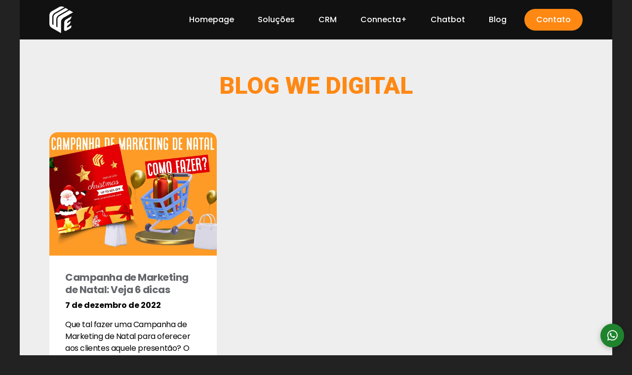

--- FILE ---
content_type: text/html; charset=UTF-8
request_url: https://agenciawedigital.com.br/tag/natal/
body_size: 18278
content:
<!DOCTYPE html>
<html class="no-js" lang="pt-BR">
<head>
<meta charset="UTF-8">
<meta name="viewport" content="width=device-width, initial-scale=1.0">
<link rel="pingback" href="https://agenciawedigital.com.br/xmlrpc.php">
<meta name='robots' content='index, follow, max-image-preview:large, max-snippet:-1, max-video-preview:-1' />
	<style>img:is([sizes="auto" i], [sizes^="auto," i]) { contain-intrinsic-size: 3000px 1500px }</style>
	
	<!-- This site is optimized with the Yoast SEO plugin v26.3 - https://yoast.com/wordpress/plugins/seo/ -->
	<title>Arquivos natal - Agência We Digital</title>
	<link rel="canonical" href="https://agenciawedigital.com.br/tag/natal/" />
	<meta property="og:locale" content="pt_BR" />
	<meta property="og:type" content="article" />
	<meta property="og:title" content="Arquivos natal - Agência We Digital" />
	<meta property="og:url" content="https://agenciawedigital.com.br/tag/natal/" />
	<meta property="og:site_name" content="Agência We Digital" />
	<meta name="twitter:card" content="summary_large_image" />
	<script type="application/ld+json" class="yoast-schema-graph">{"@context":"https://schema.org","@graph":[{"@type":"CollectionPage","@id":"https://agenciawedigital.com.br/tag/natal/","url":"https://agenciawedigital.com.br/tag/natal/","name":"Arquivos natal - Agência We Digital","isPartOf":{"@id":"https://agenciawedigital.com.br/#website"},"primaryImageOfPage":{"@id":"https://agenciawedigital.com.br/tag/natal/#primaryimage"},"image":{"@id":"https://agenciawedigital.com.br/tag/natal/#primaryimage"},"thumbnailUrl":"https://i0.wp.com/agenciawedigital.com.br/wp-content/uploads/2022/12/campanha-de-marketing-de-natal.png?fit=1280%2C800&ssl=1","breadcrumb":{"@id":"https://agenciawedigital.com.br/tag/natal/#breadcrumb"},"inLanguage":"pt-BR"},{"@type":"ImageObject","inLanguage":"pt-BR","@id":"https://agenciawedigital.com.br/tag/natal/#primaryimage","url":"https://i0.wp.com/agenciawedigital.com.br/wp-content/uploads/2022/12/campanha-de-marketing-de-natal.png?fit=1280%2C800&ssl=1","contentUrl":"https://i0.wp.com/agenciawedigital.com.br/wp-content/uploads/2022/12/campanha-de-marketing-de-natal.png?fit=1280%2C800&ssl=1","width":1280,"height":800,"caption":"Campanha de Marketing de Natal"},{"@type":"BreadcrumbList","@id":"https://agenciawedigital.com.br/tag/natal/#breadcrumb","itemListElement":[{"@type":"ListItem","position":1,"name":"Início","item":"https://agenciawedigital.com.br/"},{"@type":"ListItem","position":2,"name":"natal"}]},{"@type":"WebSite","@id":"https://agenciawedigital.com.br/#website","url":"https://agenciawedigital.com.br/","name":"Agência We Digital","description":"Aceleramos seu negócio!","potentialAction":[{"@type":"SearchAction","target":{"@type":"EntryPoint","urlTemplate":"https://agenciawedigital.com.br/?s={search_term_string}"},"query-input":{"@type":"PropertyValueSpecification","valueRequired":true,"valueName":"search_term_string"}}],"inLanguage":"pt-BR"}]}</script>
	<!-- / Yoast SEO plugin. -->


<link rel='dns-prefetch' href='//stats.wp.com' />
<link rel='preconnect' href='//i0.wp.com' />
<link rel='preconnect' href='//c0.wp.com' />
<link rel="alternate" type="application/rss+xml" title="Feed para Agência We Digital &raquo;" href="https://agenciawedigital.com.br/feed/" />
<link rel="alternate" type="application/rss+xml" title="Feed de comentários para Agência We Digital &raquo;" href="https://agenciawedigital.com.br/comments/feed/" />
<link rel="alternate" type="application/rss+xml" title="Feed de tag para Agência We Digital &raquo; natal" href="https://agenciawedigital.com.br/tag/natal/feed/" />
<script type="text/javascript">
/* <![CDATA[ */
window._wpemojiSettings = {"baseUrl":"https:\/\/s.w.org\/images\/core\/emoji\/16.0.1\/72x72\/","ext":".png","svgUrl":"https:\/\/s.w.org\/images\/core\/emoji\/16.0.1\/svg\/","svgExt":".svg","source":{"concatemoji":"https:\/\/agenciawedigital.com.br\/wp-includes\/js\/wp-emoji-release.min.js?ver=6.8.3"}};
/*! This file is auto-generated */
!function(s,n){var o,i,e;function c(e){try{var t={supportTests:e,timestamp:(new Date).valueOf()};sessionStorage.setItem(o,JSON.stringify(t))}catch(e){}}function p(e,t,n){e.clearRect(0,0,e.canvas.width,e.canvas.height),e.fillText(t,0,0);var t=new Uint32Array(e.getImageData(0,0,e.canvas.width,e.canvas.height).data),a=(e.clearRect(0,0,e.canvas.width,e.canvas.height),e.fillText(n,0,0),new Uint32Array(e.getImageData(0,0,e.canvas.width,e.canvas.height).data));return t.every(function(e,t){return e===a[t]})}function u(e,t){e.clearRect(0,0,e.canvas.width,e.canvas.height),e.fillText(t,0,0);for(var n=e.getImageData(16,16,1,1),a=0;a<n.data.length;a++)if(0!==n.data[a])return!1;return!0}function f(e,t,n,a){switch(t){case"flag":return n(e,"\ud83c\udff3\ufe0f\u200d\u26a7\ufe0f","\ud83c\udff3\ufe0f\u200b\u26a7\ufe0f")?!1:!n(e,"\ud83c\udde8\ud83c\uddf6","\ud83c\udde8\u200b\ud83c\uddf6")&&!n(e,"\ud83c\udff4\udb40\udc67\udb40\udc62\udb40\udc65\udb40\udc6e\udb40\udc67\udb40\udc7f","\ud83c\udff4\u200b\udb40\udc67\u200b\udb40\udc62\u200b\udb40\udc65\u200b\udb40\udc6e\u200b\udb40\udc67\u200b\udb40\udc7f");case"emoji":return!a(e,"\ud83e\udedf")}return!1}function g(e,t,n,a){var r="undefined"!=typeof WorkerGlobalScope&&self instanceof WorkerGlobalScope?new OffscreenCanvas(300,150):s.createElement("canvas"),o=r.getContext("2d",{willReadFrequently:!0}),i=(o.textBaseline="top",o.font="600 32px Arial",{});return e.forEach(function(e){i[e]=t(o,e,n,a)}),i}function t(e){var t=s.createElement("script");t.src=e,t.defer=!0,s.head.appendChild(t)}"undefined"!=typeof Promise&&(o="wpEmojiSettingsSupports",i=["flag","emoji"],n.supports={everything:!0,everythingExceptFlag:!0},e=new Promise(function(e){s.addEventListener("DOMContentLoaded",e,{once:!0})}),new Promise(function(t){var n=function(){try{var e=JSON.parse(sessionStorage.getItem(o));if("object"==typeof e&&"number"==typeof e.timestamp&&(new Date).valueOf()<e.timestamp+604800&&"object"==typeof e.supportTests)return e.supportTests}catch(e){}return null}();if(!n){if("undefined"!=typeof Worker&&"undefined"!=typeof OffscreenCanvas&&"undefined"!=typeof URL&&URL.createObjectURL&&"undefined"!=typeof Blob)try{var e="postMessage("+g.toString()+"("+[JSON.stringify(i),f.toString(),p.toString(),u.toString()].join(",")+"));",a=new Blob([e],{type:"text/javascript"}),r=new Worker(URL.createObjectURL(a),{name:"wpTestEmojiSupports"});return void(r.onmessage=function(e){c(n=e.data),r.terminate(),t(n)})}catch(e){}c(n=g(i,f,p,u))}t(n)}).then(function(e){for(var t in e)n.supports[t]=e[t],n.supports.everything=n.supports.everything&&n.supports[t],"flag"!==t&&(n.supports.everythingExceptFlag=n.supports.everythingExceptFlag&&n.supports[t]);n.supports.everythingExceptFlag=n.supports.everythingExceptFlag&&!n.supports.flag,n.DOMReady=!1,n.readyCallback=function(){n.DOMReady=!0}}).then(function(){return e}).then(function(){var e;n.supports.everything||(n.readyCallback(),(e=n.source||{}).concatemoji?t(e.concatemoji):e.wpemoji&&e.twemoji&&(t(e.twemoji),t(e.wpemoji)))}))}((window,document),window._wpemojiSettings);
/* ]]> */
</script>

<link rel='stylesheet' id='farbtastic-css' href='https://c0.wp.com/c/6.8.3/wp-admin/css/farbtastic.min.css' type='text/css' media='all' />
<style id='wp-emoji-styles-inline-css' type='text/css'>

	img.wp-smiley, img.emoji {
		display: inline !important;
		border: none !important;
		box-shadow: none !important;
		height: 1em !important;
		width: 1em !important;
		margin: 0 0.07em !important;
		vertical-align: -0.1em !important;
		background: none !important;
		padding: 0 !important;
	}
</style>
<link rel='stylesheet' id='wp-block-library-css' href='https://c0.wp.com/c/6.8.3/wp-includes/css/dist/block-library/style.min.css' type='text/css' media='all' />
<style id='wp-block-library-theme-inline-css' type='text/css'>
.wp-block-audio :where(figcaption){color:#555;font-size:13px;text-align:center}.is-dark-theme .wp-block-audio :where(figcaption){color:#ffffffa6}.wp-block-audio{margin:0 0 1em}.wp-block-code{border:1px solid #ccc;border-radius:4px;font-family:Menlo,Consolas,monaco,monospace;padding:.8em 1em}.wp-block-embed :where(figcaption){color:#555;font-size:13px;text-align:center}.is-dark-theme .wp-block-embed :where(figcaption){color:#ffffffa6}.wp-block-embed{margin:0 0 1em}.blocks-gallery-caption{color:#555;font-size:13px;text-align:center}.is-dark-theme .blocks-gallery-caption{color:#ffffffa6}:root :where(.wp-block-image figcaption){color:#555;font-size:13px;text-align:center}.is-dark-theme :root :where(.wp-block-image figcaption){color:#ffffffa6}.wp-block-image{margin:0 0 1em}.wp-block-pullquote{border-bottom:4px solid;border-top:4px solid;color:currentColor;margin-bottom:1.75em}.wp-block-pullquote cite,.wp-block-pullquote footer,.wp-block-pullquote__citation{color:currentColor;font-size:.8125em;font-style:normal;text-transform:uppercase}.wp-block-quote{border-left:.25em solid;margin:0 0 1.75em;padding-left:1em}.wp-block-quote cite,.wp-block-quote footer{color:currentColor;font-size:.8125em;font-style:normal;position:relative}.wp-block-quote:where(.has-text-align-right){border-left:none;border-right:.25em solid;padding-left:0;padding-right:1em}.wp-block-quote:where(.has-text-align-center){border:none;padding-left:0}.wp-block-quote.is-large,.wp-block-quote.is-style-large,.wp-block-quote:where(.is-style-plain){border:none}.wp-block-search .wp-block-search__label{font-weight:700}.wp-block-search__button{border:1px solid #ccc;padding:.375em .625em}:where(.wp-block-group.has-background){padding:1.25em 2.375em}.wp-block-separator.has-css-opacity{opacity:.4}.wp-block-separator{border:none;border-bottom:2px solid;margin-left:auto;margin-right:auto}.wp-block-separator.has-alpha-channel-opacity{opacity:1}.wp-block-separator:not(.is-style-wide):not(.is-style-dots){width:100px}.wp-block-separator.has-background:not(.is-style-dots){border-bottom:none;height:1px}.wp-block-separator.has-background:not(.is-style-wide):not(.is-style-dots){height:2px}.wp-block-table{margin:0 0 1em}.wp-block-table td,.wp-block-table th{word-break:normal}.wp-block-table :where(figcaption){color:#555;font-size:13px;text-align:center}.is-dark-theme .wp-block-table :where(figcaption){color:#ffffffa6}.wp-block-video :where(figcaption){color:#555;font-size:13px;text-align:center}.is-dark-theme .wp-block-video :where(figcaption){color:#ffffffa6}.wp-block-video{margin:0 0 1em}:root :where(.wp-block-template-part.has-background){margin-bottom:0;margin-top:0;padding:1.25em 2.375em}
</style>
<style id='classic-theme-styles-inline-css' type='text/css'>
/*! This file is auto-generated */
.wp-block-button__link{color:#fff;background-color:#32373c;border-radius:9999px;box-shadow:none;text-decoration:none;padding:calc(.667em + 2px) calc(1.333em + 2px);font-size:1.125em}.wp-block-file__button{background:#32373c;color:#fff;text-decoration:none}
</style>
<style id='global-styles-inline-css' type='text/css'>
:root{--wp--preset--aspect-ratio--square: 1;--wp--preset--aspect-ratio--4-3: 4/3;--wp--preset--aspect-ratio--3-4: 3/4;--wp--preset--aspect-ratio--3-2: 3/2;--wp--preset--aspect-ratio--2-3: 2/3;--wp--preset--aspect-ratio--16-9: 16/9;--wp--preset--aspect-ratio--9-16: 9/16;--wp--preset--color--black: #000000;--wp--preset--color--cyan-bluish-gray: #abb8c3;--wp--preset--color--white: #ffffff;--wp--preset--color--pale-pink: #f78da7;--wp--preset--color--vivid-red: #cf2e2e;--wp--preset--color--luminous-vivid-orange: #ff6900;--wp--preset--color--luminous-vivid-amber: #fcb900;--wp--preset--color--light-green-cyan: #7bdcb5;--wp--preset--color--vivid-green-cyan: #00d084;--wp--preset--color--pale-cyan-blue: #8ed1fc;--wp--preset--color--vivid-cyan-blue: #0693e3;--wp--preset--color--vivid-purple: #9b51e0;--wp--preset--gradient--vivid-cyan-blue-to-vivid-purple: linear-gradient(135deg,rgba(6,147,227,1) 0%,rgb(155,81,224) 100%);--wp--preset--gradient--light-green-cyan-to-vivid-green-cyan: linear-gradient(135deg,rgb(122,220,180) 0%,rgb(0,208,130) 100%);--wp--preset--gradient--luminous-vivid-amber-to-luminous-vivid-orange: linear-gradient(135deg,rgba(252,185,0,1) 0%,rgba(255,105,0,1) 100%);--wp--preset--gradient--luminous-vivid-orange-to-vivid-red: linear-gradient(135deg,rgba(255,105,0,1) 0%,rgb(207,46,46) 100%);--wp--preset--gradient--very-light-gray-to-cyan-bluish-gray: linear-gradient(135deg,rgb(238,238,238) 0%,rgb(169,184,195) 100%);--wp--preset--gradient--cool-to-warm-spectrum: linear-gradient(135deg,rgb(74,234,220) 0%,rgb(151,120,209) 20%,rgb(207,42,186) 40%,rgb(238,44,130) 60%,rgb(251,105,98) 80%,rgb(254,248,76) 100%);--wp--preset--gradient--blush-light-purple: linear-gradient(135deg,rgb(255,206,236) 0%,rgb(152,150,240) 100%);--wp--preset--gradient--blush-bordeaux: linear-gradient(135deg,rgb(254,205,165) 0%,rgb(254,45,45) 50%,rgb(107,0,62) 100%);--wp--preset--gradient--luminous-dusk: linear-gradient(135deg,rgb(255,203,112) 0%,rgb(199,81,192) 50%,rgb(65,88,208) 100%);--wp--preset--gradient--pale-ocean: linear-gradient(135deg,rgb(255,245,203) 0%,rgb(182,227,212) 50%,rgb(51,167,181) 100%);--wp--preset--gradient--electric-grass: linear-gradient(135deg,rgb(202,248,128) 0%,rgb(113,206,126) 100%);--wp--preset--gradient--midnight: linear-gradient(135deg,rgb(2,3,129) 0%,rgb(40,116,252) 100%);--wp--preset--font-size--small: 13px;--wp--preset--font-size--medium: 20px;--wp--preset--font-size--large: 36px;--wp--preset--font-size--x-large: 42px;--wp--preset--spacing--20: 0.44rem;--wp--preset--spacing--30: 0.67rem;--wp--preset--spacing--40: 1rem;--wp--preset--spacing--50: 1.5rem;--wp--preset--spacing--60: 2.25rem;--wp--preset--spacing--70: 3.38rem;--wp--preset--spacing--80: 5.06rem;--wp--preset--shadow--natural: 6px 6px 9px rgba(0, 0, 0, 0.2);--wp--preset--shadow--deep: 12px 12px 50px rgba(0, 0, 0, 0.4);--wp--preset--shadow--sharp: 6px 6px 0px rgba(0, 0, 0, 0.2);--wp--preset--shadow--outlined: 6px 6px 0px -3px rgba(255, 255, 255, 1), 6px 6px rgba(0, 0, 0, 1);--wp--preset--shadow--crisp: 6px 6px 0px rgba(0, 0, 0, 1);}:where(.is-layout-flex){gap: 0.5em;}:where(.is-layout-grid){gap: 0.5em;}body .is-layout-flex{display: flex;}.is-layout-flex{flex-wrap: wrap;align-items: center;}.is-layout-flex > :is(*, div){margin: 0;}body .is-layout-grid{display: grid;}.is-layout-grid > :is(*, div){margin: 0;}:where(.wp-block-columns.is-layout-flex){gap: 2em;}:where(.wp-block-columns.is-layout-grid){gap: 2em;}:where(.wp-block-post-template.is-layout-flex){gap: 1.25em;}:where(.wp-block-post-template.is-layout-grid){gap: 1.25em;}.has-black-color{color: var(--wp--preset--color--black) !important;}.has-cyan-bluish-gray-color{color: var(--wp--preset--color--cyan-bluish-gray) !important;}.has-white-color{color: var(--wp--preset--color--white) !important;}.has-pale-pink-color{color: var(--wp--preset--color--pale-pink) !important;}.has-vivid-red-color{color: var(--wp--preset--color--vivid-red) !important;}.has-luminous-vivid-orange-color{color: var(--wp--preset--color--luminous-vivid-orange) !important;}.has-luminous-vivid-amber-color{color: var(--wp--preset--color--luminous-vivid-amber) !important;}.has-light-green-cyan-color{color: var(--wp--preset--color--light-green-cyan) !important;}.has-vivid-green-cyan-color{color: var(--wp--preset--color--vivid-green-cyan) !important;}.has-pale-cyan-blue-color{color: var(--wp--preset--color--pale-cyan-blue) !important;}.has-vivid-cyan-blue-color{color: var(--wp--preset--color--vivid-cyan-blue) !important;}.has-vivid-purple-color{color: var(--wp--preset--color--vivid-purple) !important;}.has-black-background-color{background-color: var(--wp--preset--color--black) !important;}.has-cyan-bluish-gray-background-color{background-color: var(--wp--preset--color--cyan-bluish-gray) !important;}.has-white-background-color{background-color: var(--wp--preset--color--white) !important;}.has-pale-pink-background-color{background-color: var(--wp--preset--color--pale-pink) !important;}.has-vivid-red-background-color{background-color: var(--wp--preset--color--vivid-red) !important;}.has-luminous-vivid-orange-background-color{background-color: var(--wp--preset--color--luminous-vivid-orange) !important;}.has-luminous-vivid-amber-background-color{background-color: var(--wp--preset--color--luminous-vivid-amber) !important;}.has-light-green-cyan-background-color{background-color: var(--wp--preset--color--light-green-cyan) !important;}.has-vivid-green-cyan-background-color{background-color: var(--wp--preset--color--vivid-green-cyan) !important;}.has-pale-cyan-blue-background-color{background-color: var(--wp--preset--color--pale-cyan-blue) !important;}.has-vivid-cyan-blue-background-color{background-color: var(--wp--preset--color--vivid-cyan-blue) !important;}.has-vivid-purple-background-color{background-color: var(--wp--preset--color--vivid-purple) !important;}.has-black-border-color{border-color: var(--wp--preset--color--black) !important;}.has-cyan-bluish-gray-border-color{border-color: var(--wp--preset--color--cyan-bluish-gray) !important;}.has-white-border-color{border-color: var(--wp--preset--color--white) !important;}.has-pale-pink-border-color{border-color: var(--wp--preset--color--pale-pink) !important;}.has-vivid-red-border-color{border-color: var(--wp--preset--color--vivid-red) !important;}.has-luminous-vivid-orange-border-color{border-color: var(--wp--preset--color--luminous-vivid-orange) !important;}.has-luminous-vivid-amber-border-color{border-color: var(--wp--preset--color--luminous-vivid-amber) !important;}.has-light-green-cyan-border-color{border-color: var(--wp--preset--color--light-green-cyan) !important;}.has-vivid-green-cyan-border-color{border-color: var(--wp--preset--color--vivid-green-cyan) !important;}.has-pale-cyan-blue-border-color{border-color: var(--wp--preset--color--pale-cyan-blue) !important;}.has-vivid-cyan-blue-border-color{border-color: var(--wp--preset--color--vivid-cyan-blue) !important;}.has-vivid-purple-border-color{border-color: var(--wp--preset--color--vivid-purple) !important;}.has-vivid-cyan-blue-to-vivid-purple-gradient-background{background: var(--wp--preset--gradient--vivid-cyan-blue-to-vivid-purple) !important;}.has-light-green-cyan-to-vivid-green-cyan-gradient-background{background: var(--wp--preset--gradient--light-green-cyan-to-vivid-green-cyan) !important;}.has-luminous-vivid-amber-to-luminous-vivid-orange-gradient-background{background: var(--wp--preset--gradient--luminous-vivid-amber-to-luminous-vivid-orange) !important;}.has-luminous-vivid-orange-to-vivid-red-gradient-background{background: var(--wp--preset--gradient--luminous-vivid-orange-to-vivid-red) !important;}.has-very-light-gray-to-cyan-bluish-gray-gradient-background{background: var(--wp--preset--gradient--very-light-gray-to-cyan-bluish-gray) !important;}.has-cool-to-warm-spectrum-gradient-background{background: var(--wp--preset--gradient--cool-to-warm-spectrum) !important;}.has-blush-light-purple-gradient-background{background: var(--wp--preset--gradient--blush-light-purple) !important;}.has-blush-bordeaux-gradient-background{background: var(--wp--preset--gradient--blush-bordeaux) !important;}.has-luminous-dusk-gradient-background{background: var(--wp--preset--gradient--luminous-dusk) !important;}.has-pale-ocean-gradient-background{background: var(--wp--preset--gradient--pale-ocean) !important;}.has-electric-grass-gradient-background{background: var(--wp--preset--gradient--electric-grass) !important;}.has-midnight-gradient-background{background: var(--wp--preset--gradient--midnight) !important;}.has-small-font-size{font-size: var(--wp--preset--font-size--small) !important;}.has-medium-font-size{font-size: var(--wp--preset--font-size--medium) !important;}.has-large-font-size{font-size: var(--wp--preset--font-size--large) !important;}.has-x-large-font-size{font-size: var(--wp--preset--font-size--x-large) !important;}
:where(.wp-block-post-template.is-layout-flex){gap: 1.25em;}:where(.wp-block-post-template.is-layout-grid){gap: 1.25em;}
:where(.wp-block-columns.is-layout-flex){gap: 2em;}:where(.wp-block-columns.is-layout-grid){gap: 2em;}
:root :where(.wp-block-pullquote){font-size: 1.5em;line-height: 1.6;}
</style>
<link rel='stylesheet' id='dashicons-css' href='https://c0.wp.com/c/6.8.3/wp-includes/css/dashicons.min.css' type='text/css' media='all' />
<link rel='stylesheet' id='ivory-search-styles-css' href='https://agenciawedigital.com.br/wp-content/plugins/add-search-to-menu/public/css/ivory-search.min.css?ver=5.5.11' type='text/css' media='all' />
<link rel='stylesheet' id='cs-css' href='https://agenciawedigital.com.br/wp-content/themes/pro/cornerstone/assets/css/site/cs-theme.7.7.7.css?ver=7.7.7' type='text/css' media='all' />
<style id='cs-inline-css' type='text/css'>
@media (min-width:1200px){.x-hide-xl{display:none !important;}}@media (min-width:960px) and (max-width:1199px){.x-hide-lg{display:none !important;}}@media (min-width:768px) and (max-width:959px){.x-hide-md{display:none !important;}}@media (min-width:360px) and (max-width:767px){.x-hide-sm{display:none !important;}}@media (max-width:359px){.x-hide-xs{display:none !important;}} body{background-color:#222;}.x-container.width{width:90%;}.x-container.max{max-width:1200px;}.x-bar-content.x-container.width{flex-basis:90%;}.x-container,.x-container.max,.x-container.width{margin-left:auto;margin-right:auto;}.x-main.full{float:none;clear:both;display:block;width:auto;}html{font-size:1em;}@media (min-width:359px){html{font-size:1em;}}@media (min-width:767px){html{font-size:1em;}}@media (min-width:959px){html{font-size:1em;}}@media (min-width:1199px){html{font-size:1em;}}input[type="text"],input[type="tel"],input[type="password"],input[type="email"],textarea{padding:0.5em;}body,input,button,select,textarea{font-family:"Roboto",sans-serif;color:#999;}h1,h2,h3,h4,h5,h6,.h1,.h2,.h3,.h4,.h5,.h6,h1 a,h2 a,h3 a,h4 a,h5 a,h6 a,.h1 a,.h2 a,.h3 a,.h4 a,.h5 a,.h6 a,blockquote{color:#111;}.cfc-h-tx{color:#111;!important;}.cfc-h-bd{border-color:#111;!important;}.cfc-h-bg{background-color:#111;!important;}.cfc-b-tx{color:#999;!important;}.cfc-b-bd{border-color:#999;!important;}.cfc-b-bg{background-color:#999;!important;}h1,h2,h3,h4,h5,h6,.h1,.h2,.h3,.h4,.h5,.h6,.x-text-headline{font-family:"Poppins",sans-serif;font-style:normal;font-weight:700;}h1,.h1{letter-spacing:-0.025em;}h2,.h2{letter-spacing:-0.025em;}h3,.h3{letter-spacing:-0.025em;}h4,.h4{letter-spacing:-0.025em;}h5,.h5{letter-spacing:-0.025em;}h6,.h6{letter-spacing:-0.025em;}.w-h{font-weight:700 !important;}a,.widget.widget_text ol li a,.widget_nav_menu .current-menu-item > a{color:#ff8813;}a:hover,h1 a:hover,h2 a:hover,h3 a:hover,h4 a:hover,h5 a:hover,h6 a:hover,.x-breadcrumb-wrap a:hover,.widget ul li a:hover,.widget ol li a:hover,.widget.widget_text ul li a,.x-accordion-heading .x-accordion-toggle:hover,.x-comment-author a:hover,.x-comment-time:hover,.x-recent-posts a:hover .h-recent-posts{color:#ffa712;}.bg .mejs-container,.x-video .mejs-container{position:unset !important;} @font-face{font-family:'FontAwesomePro';font-style:normal;font-weight:900;font-display:block;src:url('https://agenciawedigital.com.br/wp-content/themes/pro/cornerstone/assets/fonts/fa-solid-900.woff2?ver=6.7.2') format('woff2'),url('https://agenciawedigital.com.br/wp-content/themes/pro/cornerstone/assets/fonts/fa-solid-900.ttf?ver=6.7.2') format('truetype');}[data-x-fa-pro-icon]{font-family:"FontAwesomePro" !important;}[data-x-fa-pro-icon]:before{content:attr(data-x-fa-pro-icon);}[data-x-icon],[data-x-icon-o],[data-x-icon-l],[data-x-icon-s],[data-x-icon-b],[data-x-icon-sr],[data-x-icon-ss],[data-x-icon-sl],[data-x-fa-pro-icon],[class*="cs-fa-"]{display:inline-flex;font-style:normal;font-weight:400;text-decoration:inherit;text-rendering:auto;-webkit-font-smoothing:antialiased;-moz-osx-font-smoothing:grayscale;}[data-x-icon].left,[data-x-icon-o].left,[data-x-icon-l].left,[data-x-icon-s].left,[data-x-icon-b].left,[data-x-icon-sr].left,[data-x-icon-ss].left,[data-x-icon-sl].left,[data-x-fa-pro-icon].left,[class*="cs-fa-"].left{margin-right:0.5em;}[data-x-icon].right,[data-x-icon-o].right,[data-x-icon-l].right,[data-x-icon-s].right,[data-x-icon-b].right,[data-x-icon-sr].right,[data-x-icon-ss].right,[data-x-icon-sl].right,[data-x-fa-pro-icon].right,[class*="cs-fa-"].right{margin-left:0.5em;}[data-x-icon]:before,[data-x-icon-o]:before,[data-x-icon-l]:before,[data-x-icon-s]:before,[data-x-icon-b]:before,[data-x-icon-sr]:before,[data-x-icon-ss]:before,[data-x-icon-sl]:before,[data-x-fa-pro-icon]:before,[class*="cs-fa-"]:before{line-height:1;}@font-face{font-family:'FontAwesome';font-style:normal;font-weight:900;font-display:block;src:url('https://agenciawedigital.com.br/wp-content/themes/pro/cornerstone/assets/fonts/fa-solid-900.woff2?ver=6.7.2') format('woff2'),url('https://agenciawedigital.com.br/wp-content/themes/pro/cornerstone/assets/fonts/fa-solid-900.ttf?ver=6.7.2') format('truetype');}[data-x-icon],[data-x-icon-s],[data-x-icon][class*="cs-fa-"]{font-family:"FontAwesome" !important;font-weight:900;}[data-x-icon]:before,[data-x-icon][class*="cs-fa-"]:before{content:attr(data-x-icon);}[data-x-icon-s]:before{content:attr(data-x-icon-s);}@font-face{font-family:'FontAwesomeRegular';font-style:normal;font-weight:400;font-display:block;src:url('https://agenciawedigital.com.br/wp-content/themes/pro/cornerstone/assets/fonts/fa-regular-400.woff2?ver=6.7.2') format('woff2'),url('https://agenciawedigital.com.br/wp-content/themes/pro/cornerstone/assets/fonts/fa-regular-400.ttf?ver=6.7.2') format('truetype');}@font-face{font-family:'FontAwesomePro';font-style:normal;font-weight:400;font-display:block;src:url('https://agenciawedigital.com.br/wp-content/themes/pro/cornerstone/assets/fonts/fa-regular-400.woff2?ver=6.7.2') format('woff2'),url('https://agenciawedigital.com.br/wp-content/themes/pro/cornerstone/assets/fonts/fa-regular-400.ttf?ver=6.7.2') format('truetype');}[data-x-icon-o]{font-family:"FontAwesomeRegular" !important;}[data-x-icon-o]:before{content:attr(data-x-icon-o);}@font-face{font-family:'FontAwesomeLight';font-style:normal;font-weight:300;font-display:block;src:url('https://agenciawedigital.com.br/wp-content/themes/pro/cornerstone/assets/fonts/fa-light-300.woff2?ver=6.7.2') format('woff2'),url('https://agenciawedigital.com.br/wp-content/themes/pro/cornerstone/assets/fonts/fa-light-300.ttf?ver=6.7.2') format('truetype');}@font-face{font-family:'FontAwesomePro';font-style:normal;font-weight:300;font-display:block;src:url('https://agenciawedigital.com.br/wp-content/themes/pro/cornerstone/assets/fonts/fa-light-300.woff2?ver=6.7.2') format('woff2'),url('https://agenciawedigital.com.br/wp-content/themes/pro/cornerstone/assets/fonts/fa-light-300.ttf?ver=6.7.2') format('truetype');}[data-x-icon-l]{font-family:"FontAwesomeLight" !important;font-weight:300;}[data-x-icon-l]:before{content:attr(data-x-icon-l);}@font-face{font-family:'FontAwesomeBrands';font-style:normal;font-weight:normal;font-display:block;src:url('https://agenciawedigital.com.br/wp-content/themes/pro/cornerstone/assets/fonts/fa-brands-400.woff2?ver=6.7.2') format('woff2'),url('https://agenciawedigital.com.br/wp-content/themes/pro/cornerstone/assets/fonts/fa-brands-400.ttf?ver=6.7.2') format('truetype');}[data-x-icon-b]{font-family:"FontAwesomeBrands" !important;}[data-x-icon-b]:before{content:attr(data-x-icon-b);}@font-face{font-family:'FontAwesome SharpSolid';font-style:normal;font-weight:900;font-display:block;src:url('https://agenciawedigital.com.br/wp-content/themes/pro/cornerstone/assets/fonts/fa-sharp-solid-900.woff2?ver=6.7.2') format('woff2'),url('https://agenciawedigital.com.br/wp-content/themes/pro/cornerstone/assets/fonts/fa-sharp-solid-900.ttf?ver=6.7.2') format('truetype');}[data-x-icon],[data-x-icon-ss],[data-x-icon][class*="cs-fa-"]{font-family:"FontAwesome SharpSolid" !important;font-weight:900;}[data-x-icon]:before,[data-x-icon][class*="cs-fa-"]:before{content:attr(data-x-icon);}[data-x-icon-ss]:before{content:attr(data-x-icon-ss);}@font-face{font-family:'FontAwesome SharpRegular';font-style:normal;font-weight:400;font-display:block;src:url('https://agenciawedigital.com.br/wp-content/themes/pro/cornerstone/assets/fonts/fa-sharp-regular-400.woff2?ver=6.7.2') format('woff2'),url('https://agenciawedigital.com.br/wp-content/themes/pro/cornerstone/assets/fonts/fa-sharp-regular-400.ttf?ver=6.7.2') format('truetype');}[data-x-icon],[data-x-icon-sr],[data-x-icon][class*="cs-fa-"]{font-family:"FontAwesome SharpRegular" !important;font-weight:400;}[data-x-icon]:before,[data-x-icon][class*="cs-fa-"]:before{content:attr(data-x-icon);}[data-x-icon-sr]:before{content:attr(data-x-icon-sr);}@font-face{font-family:'FontAwesome SharpLight';font-style:normal;font-weight:300;font-display:block;src:url('https://agenciawedigital.com.br/wp-content/themes/pro/cornerstone/assets/fonts/fa-sharp-light-300.woff2?ver=6.7.2') format('woff2'),url('https://agenciawedigital.com.br/wp-content/themes/pro/cornerstone/assets/fonts/fa-sharp-light-300.ttf?ver=6.7.2') format('truetype');}[data-x-icon],[data-x-icon-sl],[data-x-icon][class*="cs-fa-"]{font-family:"FontAwesome SharpLight" !important;font-weight:300;}[data-x-icon]:before,[data-x-icon][class*="cs-fa-"]:before{content:attr(data-x-icon);}[data-x-icon-sl]:before{content:attr(data-x-icon-sl);}.widget.widget_rss li .rsswidget:before{content:"\f35d";padding-right:0.4em;font-family:"FontAwesome";} .m7j-0.x-section{margin-top:0px;margin-right:0px;margin-bottom:0px;margin-left:0px;border-top-width:0;border-right-width:0;border-bottom-width:0;border-left-width:0;padding-top:4em;padding-right:0px;padding-bottom:4em;padding-left:0px;background-color:#eee;z-index:auto;}:where(body:not(.tco-disable-effects)) .m7j-1:is(.x-effect-exit,.x-effect-entering,.x-effect-exiting) {animation-delay:0ms;animation-duration:1000ms;animation-timing-function:cubic-bezier(0.400,0.000,0.200,1.000);transition-delay:0ms;transition-duration:1000ms;transition-timing-function:cubic-bezier(0.400,0.000,0.200,1.000);}.m7j-1:is(.x-effect-enter){opacity:1;}:where(body:not(.tco-disable-effects)) .m7j-1:is(.x-effect-exit){opacity:0;}:where(body:not(.tco-disable-effects)) .m7j-2:hover,:where(body:not(.tco-disable-effects)) [data-x-effect-provider*="effects"]:hover .m7j-2{opacity:1;transform:translateY(-5%);}.m7j-3.x-row{z-index:auto;margin-right:auto;margin-left:auto;border-top-width:0;border-right-width:0;border-bottom-width:0;border-left-width:0;padding-top:1px;padding-right:1px;padding-bottom:1px;padding-left:1px;font-size:1em;}.m7j-3 > .x-row-inner{flex-direction:row;justify-content:flex-start;align-items:stretch;align-content:stretch;}.m7j-5 > .x-row-inner{margin-top:calc(((20px / 2) + 1px) * -1);margin-right:calc(((20px / 2) + 1px) * -1);margin-bottom:calc(((20px / 2) + 1px) * -1);margin-left:calc(((20px / 2) + 1px) * -1);}.m7j-5 > .x-row-inner > *{margin-top:calc(20px / 2);margin-bottom:calc(20px / 2);margin-right:calc(20px / 2);margin-left:calc(20px / 2);}.m7j-6.x-row{margin-top:4em;margin-bottom:0px;}.m7j-7 > .x-row-inner{margin-top:calc(((2em / 2) + 1px) * -1);margin-right:calc(((2em / 2) + 1px) * -1);margin-bottom:calc(((2em / 2) + 1px) * -1);margin-left:calc(((2em / 2) + 1px) * -1);}.m7j-7 > .x-row-inner > *{margin-top:calc(2em / 2);margin-bottom:calc(2em / 2);margin-right:calc(2em / 2);margin-left:calc(2em / 2);}.m7j-8{--gap:20px;}.m7j-9 > .x-row-inner > *:nth-child(1n - 0) {flex-basis:calc(100% - clamp(0px,var(--gap),9999px));}.m7j-a{--gap:2em;}.m7j-a > .x-row-inner > *:nth-child(3n - 0) {flex-basis:calc(33.33% - clamp(0px,var(--gap),9999px));}.m7j-a > .x-row-inner > *:nth-child(3n - 1) {flex-basis:calc(33.33% - clamp(0px,var(--gap),9999px));}.m7j-a > .x-row-inner > *:nth-child(3n - 2) {flex-basis:calc(33.33% - clamp(0px,var(--gap),9999px));}.m7j-b > .x-row-inner > *:nth-child(1n - 0) {flex-basis:calc(100% - clamp(0px,var(--gap),9999px));}.m7j-c.x-col{display:flex;flex-direction:column;flex-wrap:wrap;z-index:1;border-top-width:0;border-right-width:0;border-bottom-width:0;border-left-width:0;font-size:1em;}.m7j-d.x-col{justify-content:center;align-items:center;align-content:center;}.m7j-e.x-col{text-align:center;}.m7j-f.x-col{justify-content:flex-start;align-items:flex-start;align-content:flex-start;}.m7j-g.x-text .x-text-content-text-primary{line-height:1.25;}.m7j-h.x-text{border-top-width:0;border-right-width:0;border-bottom-width:0;border-left-width:0;font-size:1em;}.m7j-h.x-text .x-text-content-text-primary{font-style:normal;}.m7j-i.x-text .x-text-content-text-primary{font-family:"Roboto",sans-serif;font-size:3em;font-weight:900;text-transform:uppercase;color:#ff8813;}.m7j-j.x-text .x-text-content-text-primary{letter-spacing:0em;}.m7j-k.x-text .x-text-content-text-primary{font-family:"Poppins",sans-serif;font-size:1.25em;font-weight:700;letter-spacing:-0.025em;margin-right:calc(-0.025em * -1);color:#63656a;}.m7j-k.x-text:hover .x-text-content-text-primary,.m7j-k.x-text[class*="active"] .x-text-content-text-primary,[data-x-effect-provider*="colors"]:hover .m7j-k.x-text .x-text-content-text-primary{color:#ff8813;}.m7j-l.x-text .x-text-content-text-primary{text-transform:none;}.m7j-m.x-text{margin-top:0.5em;margin-right:0em;margin-bottom:1em;margin-left:0em;}.m7j-m.x-text .x-text-content-text-primary{font-family:inherit;font-size:1em;font-weight:inherit;line-height:1.4;color:rgba(0,0,0,1);}.m7j-n{overflow-x:hidden;overflow-y:hidden;max-width:400px;height:100%;background-color:#fff;box-shadow:none;}.m7j-n:hover,.m7j-n[class*="active"],[data-x-effect-provider*="colors"]:hover .m7j-n{box-shadow:0em 0.5em 1em 0px rgba(0,0,0,0.1);}.m7j-o{display:flex;flex-direction:column;justify-content:flex-start;align-items:flex-start;flex-wrap:wrap;align-content:flex-start;border-bottom-right-radius:1em;border-bottom-left-radius:1em;}.m7j-p{flex-grow:0;flex-shrink:1;width:100%;border-top-left-radius:1em;border-top-right-radius:1em;}.m7j-q{flex-basis:auto;border-top-width:0;border-right-width:0;border-bottom-width:0;border-left-width:0;font-size:1em;aspect-ratio:auto;}.m7j-r{height:250px;border-bottom-right-radius:0em;border-bottom-left-radius:0em;}.m7j-s{flex-grow:1;flex-shrink:0;border-top-left-radius:0em;border-top-right-radius:0em;padding-top:2em;padding-right:2em;padding-bottom:2em;padding-left:2em;}.m7j-t.x-image{font-size:1em;width:100%;border-top-width:0;border-right-width:0;border-bottom-width:0;border-left-width:0;}.m7j-t.x-image img{width:100%;border-top-left-radius:1em;border-top-right-radius:1em;border-bottom-right-radius:0em;border-bottom-left-radius:0em;object-fit:cover;aspect-ratio:auto;}.m7j-t.x-image,.m7j-t.x-image img{height:100%;}.m7j-u.x-text{margin-top:0em;margin-right:0em;margin-bottom:1em;margin-left:0em;border-top-width:0;border-right-width:0;border-bottom-width:0;border-left-width:0;font-family:"Poppins",sans-serif;font-size:1em;font-style:normal;font-weight:400;line-height:1.5;letter-spacing:-0.025em;text-transform:none;color:rgba(0,0,0,1);}.m7j-u.x-text > :first-child{margin-top:0;}.m7j-u.x-text > :last-child{margin-bottom:0;}.m7j-v.x-anchor {margin-top:auto;margin-right:0em;margin-bottom:0em;margin-left:0em;border-top-width:0;border-right-width:0;border-bottom-width:0;border-left-width:0;border-top-left-radius:10em;border-top-right-radius:10em;border-bottom-right-radius:10em;border-bottom-left-radius:10em;font-size:1em;background-color:#ff8813;box-shadow:0em 0.15em 0.65em 0em rgba(0,0,0,0.25);}.m7j-v.x-anchor .x-anchor-content {display:flex;flex-direction:row;justify-content:center;align-items:center;padding-top:0.5em;padding-right:1.75em;padding-bottom:0.5em;padding-left:1.75em;}.m7j-v.x-anchor:hover,.m7j-v.x-anchor[class*="active"],[data-x-effect-provider*="colors"]:hover .m7j-v.x-anchor {background-color:#fd9d54;}.m7j-v.x-anchor .x-anchor-text {margin-top:5px;margin-right:5px;margin-bottom:5px;margin-left:5px;}.m7j-v.x-anchor .x-anchor-text-primary {font-family:"Poppins",sans-serif;font-size:1em;font-style:normal;font-weight:700;line-height:1;color:#fff;}.m7j-w{border-top-width:0;border-right-width:0;border-bottom-width:0;border-left-width:0;}.m7j-w .x-paginate-inner{justify-content:flex-start;margin-right:calc(6px * -1);margin-bottom:calc(6px * -1);}.m7j-w .x-paginate-inner > *{min-width:3em;min-height:3em;margin-right:6px;margin-bottom:6px;border-top-width:0;border-right-width:0;border-bottom-width:0;border-left-width:0;border-top-left-radius:100em;border-top-right-radius:100em;border-bottom-right-radius:100em;border-bottom-left-radius:100em;padding-top:0.8em;padding-right:1em;padding-bottom:0.8em;padding-left:1em;font-family:inherit;font-size:1em;font-weight:inherit;color:rgba(0,0,0,1);background-color:rgba(0,0,0,0.075);box-shadow:none;}.m7j-w .x-paginate-inner > a:hover{border-top-left-radius:100em;border-top-right-radius:100em;border-bottom-right-radius:100em;border-bottom-left-radius:100em;background-color:rgba(0,0,0,0.15);box-shadow:0px 0px 0px 2px rgba(0,0,0,0.15);}.m7j-w .x-paginate-inner > .current{color:#fff;border-top-color:transparent;border-right-color:transparent;border-bottom-color:transparent;border-left-color:transparent;background-color:#ff8813;box-shadow:none;}@media screen and (max-width:1199px){.m7j-a > .x-row-inner > *:nth-child(2n - 0) {flex-basis:calc(50% - clamp(0px,var(--gap),9999px));}.m7j-a > .x-row-inner > *:nth-child(2n - 1) {flex-basis:calc(50% - clamp(0px,var(--gap),9999px));}}@media screen and (min-width:768px) and (max-width:959px){.m7j-i.x-text{font-size:0.875em;}}@media screen and (max-width:767px){.m7j-a > .x-row-inner > *:nth-child(1n - 0) {flex-basis:calc(100% - clamp(0px,var(--gap),9999px));}}@media screen and (min-width:360px) and (max-width:767px){.m7j-i.x-text{font-size:0.75em;}}@media screen and (max-width:359px){.m7j-i.x-text{font-size:0.625em;}} .e271-e7-v6 p {margin:0;} .moc-0.x-bar{width:calc(100% - (0px * 2));}.moc-1.x-bar{margin-top:0px;margin-left:0px;margin-right:0px;}.moc-2.x-bar{height:5em;}.moc-2 .x-bar-content{height:5em;}.moc-2.x-bar-space{height:5em;}.moc-3.x-bar{border-top-width:0;border-right-width:0;border-bottom-width:0;border-left-width:0;font-size:1em;z-index:9999;}.moc-3 .x-bar-content{display:flex;flex-direction:row;justify-content:space-between;align-items:center;}.moc-3.x-bar-outer-spacers:after,.moc-3.x-bar-outer-spacers:before{flex-basis:20px;width:20px!important;height:20px;}.moc-3.x-bar-space{font-size:1em;}.moc-4.x-bar{background-color:#111;}.moc-5.x-bar{height:auto;padding-top:1em;padding-right:0px;padding-bottom:1em;padding-left:0px;}.moc-5 .x-bar-content{height:auto;}.moc-5.x-bar-space{height:auto;}.moc-6.x-bar-container{display:flex;flex-direction:row;justify-content:space-between;align-items:center;flex-basis:auto;border-top-width:0;border-right-width:0;border-bottom-width:0;border-left-width:0;font-size:1em;z-index:auto;}.moc-7.x-bar-container{flex-grow:1;flex-shrink:0;}.moc-8.x-bar-container{flex-grow:0;flex-shrink:1;}.moc-9.x-image{font-size:1em;max-width:3em;border-top-width:0;border-right-width:0;border-bottom-width:0;border-left-width:0;}.moc-9.x-image img{aspect-ratio:auto;}.moc-a{margin-top:0px;margin-right:0.75em;margin-bottom:0px;margin-left:0px;display:flex;flex-direction:row;justify-content:space-around;align-items:stretch;align-self:stretch;flex-grow:0;flex-shrink:0;flex-basis:auto;}.moc-a > li,.moc-a > li > a{flex-grow:0;flex-shrink:1;flex-basis:auto;}.moc-b{font-size:1em;}.moc-c [data-x-toggle-collapse]{transition-duration:300ms;transition-timing-function:cubic-bezier(0.400,0.000,0.200,1.000);}.moc-d .x-dropdown {width:14em;font-size:16px;border-top-width:0;border-right-width:0;border-bottom-width:0;border-left-width:0;background-color:rgb(255,255,255);box-shadow:0em 0.15em 2em 0em rgba(0,0,0,0.15);transition-duration:500ms,500ms,0s;transition-timing-function:cubic-bezier(0.400,0.000,0.200,1.000);}.moc-d .x-dropdown:not(.x-active) {transition-delay:0s,0s,500ms;}.moc-f.x-anchor {border-top-width:0;border-right-width:0;border-bottom-width:0;border-left-width:0;font-size:1em;}.moc-f.x-anchor .x-anchor-content {display:flex;flex-direction:row;align-items:center;}.moc-h.x-anchor .x-anchor-content {justify-content:center;}.moc-i.x-anchor .x-anchor-content {padding-top:1.5em;padding-bottom:1.5em;}.moc-j.x-anchor .x-anchor-content {padding-right:1.5em;padding-left:1.5em;}.moc-k.x-anchor .x-anchor-text-primary {font-family:"Poppins",sans-serif;font-weight:500;line-height:1.25;color:#fff;}.moc-l.x-anchor .x-anchor-text-primary {font-size:1em;}.moc-m.x-anchor .x-anchor-text-primary {font-style:normal;}.moc-n.x-anchor:hover .x-anchor-text-primary,.moc-n.x-anchor[class*="active"] .x-anchor-text-primary,[data-x-effect-provider*="colors"]:hover .moc-n.x-anchor .x-anchor-text-primary {color:#ffa712;}.moc-o.x-anchor .x-anchor-content {justify-content:flex-start;padding-right:0.75em;padding-left:0.75em;}.moc-o.x-anchor .x-anchor-text-primary {color:rgba(0,0,0,1);}.moc-o.x-anchor:hover .x-anchor-text-primary,.moc-o.x-anchor[class*="active"] .x-anchor-text-primary,[data-x-effect-provider*="colors"]:hover .moc-o.x-anchor .x-anchor-text-primary {color:rgba(0,0,0,0.5);}.moc-o.x-anchor .x-anchor-sub-indicator {color:rgba(0,0,0,1);}.moc-o.x-anchor:hover .x-anchor-sub-indicator,.moc-o.x-anchor[class*="active"] .x-anchor-sub-indicator,[data-x-effect-provider*="colors"]:hover .moc-o.x-anchor .x-anchor-sub-indicator {color:rgba(0,0,0,0.5);}.moc-p.x-anchor .x-anchor-content {padding-top:0.75em;padding-bottom:0.75em;}.moc-q.x-anchor .x-anchor-text {margin-top:5px;margin-bottom:5px;margin-left:5px;}.moc-q.x-anchor .x-anchor-text-primary {font-family:inherit;font-weight:inherit;line-height:1;}.moc-q.x-anchor .x-anchor-sub-indicator {margin-top:5px;margin-right:5px;margin-bottom:5px;margin-left:5px;font-size:1em;}.moc-r.x-anchor .x-anchor-text {margin-right:auto;}.moc-s.x-anchor {border-top-left-radius:100em;border-top-right-radius:100em;border-bottom-right-radius:100em;border-bottom-left-radius:100em;}.moc-t.x-anchor {background-color:#ff8813;}.moc-t.x-anchor:hover,.moc-t.x-anchor[class*="active"],[data-x-effect-provider*="colors"]:hover .moc-t.x-anchor {background-color:#ffa712;}.moc-u.x-anchor {width:1.5em;height:1.5em;}.moc-u.x-anchor .x-graphic-icon {font-size:1.25em;color:rgba(0,0,0,1);}.moc-u.x-anchor:hover .x-graphic-icon,.moc-u.x-anchor[class*="active"] .x-graphic-icon,[data-x-effect-provider*="colors"]:hover .moc-u.x-anchor .x-graphic-icon {color:rgba(0,0,0,0.5);}.moc-u.x-anchor .x-toggle {color:#fff;}.moc-u.x-anchor:hover .x-toggle,.moc-u.x-anchor[class*="active"] .x-toggle,[data-x-effect-provider*="colors"]:hover .moc-u.x-anchor .x-toggle {color:#ffa712;}.moc-u.x-anchor .x-toggle-burger {width:10em;margin-top:3em;margin-right:0;margin-bottom:3em;margin-left:0;font-size:2px;}.moc-u.x-anchor .x-toggle-burger-bun-t {transform:translate3d(0,calc(3em * -1),0);}.moc-u.x-anchor .x-toggle-burger-bun-b {transform:translate3d(0,3em,0);}.moc-v.x-anchor .x-graphic-icon {width:auto;border-top-width:0;border-right-width:0;border-bottom-width:0;border-left-width:0;}.moc-w.x-anchor .x-anchor-content {padding-top:1em;padding-right:0em;padding-bottom:1em;padding-left:0em;}.moc-w.x-anchor .x-anchor-text {margin-top:0px;margin-bottom:0px;margin-left:0px;}.moc-x.x-anchor .x-anchor-text-primary {font-size:1.25em;}.moc-y.x-anchor .x-anchor-content {padding-right:1.25em;padding-left:1.25em;}.moc-y.x-anchor .x-anchor-text-primary {color:rgba(0,0,0,0.5);}.moc-y.x-anchor:hover .x-anchor-text-primary,.moc-y.x-anchor[class*="active"] .x-anchor-text-primary,[data-x-effect-provider*="colors"]:hover .moc-y.x-anchor .x-anchor-text-primary {color:rgb(0,0,0);}.moc-y.x-anchor .x-anchor-sub-indicator {color:rgba(0,0,0,0.5);}.moc-y.x-anchor:hover .x-anchor-sub-indicator,.moc-y.x-anchor[class*="active"] .x-anchor-sub-indicator,[data-x-effect-provider*="colors"]:hover .moc-y.x-anchor .x-anchor-sub-indicator {color:rgb(0,0,0);}.moc-z.x-anchor {margin-top:auto;margin-right:0em;margin-bottom:0em;margin-left:0em;}.moc-10.x-anchor {width:3em;height:3em;background-color:#1f832e;box-shadow:0em 0.15em 0.65em 0em rgba(0,0,0,0.25);}.moc-10.x-anchor:hover,.moc-10.x-anchor[class*="active"],[data-x-effect-provider*="colors"]:hover .moc-10.x-anchor {background-color:#2bb741;}.moc-10.x-anchor .x-graphic {margin-top:5px;margin-right:5px;margin-bottom:5px;margin-left:5px;}.moc-10.x-anchor .x-graphic-icon {font-size:1.5em;color:#fff;}.moc-11{font-size:16px;transition-duration:500ms;}.moc-11 .x-off-canvas-bg{background-color:#000000bf;transition-duration:500ms;transition-timing-function:cubic-bezier(0.400,0.000,0.200,1.000);}.moc-11 .x-off-canvas-close{width:calc(1em * 2);height:calc(1em * 2);font-size:1em;color:#666;transition-duration:0.3s,500ms,500ms;transition-timing-function:ease-in-out,cubic-bezier(0.400,0.000,0.200,1.000),cubic-bezier(0.400,0.000,0.200,1.000);}.moc-11 .x-off-canvas-close:focus,.moc-11 .x-off-canvas-close:hover{color:#ffa712;}.moc-11 .x-off-canvas-content{display:flex;flex-direction:column;justify-content:flex-start;align-items:stretch;width:100%;max-width:24em;padding-top:calc(1em * 2);padding-right:calc(1em * 2);padding-bottom:calc(1em * 2);padding-left:calc(1em * 2);border-top-width:0;border-right-width:0;border-bottom-width:0;border-left-width:0;background-color:#111;transition-duration:500ms;transition-timing-function:cubic-bezier(0.400,0.000,0.200,1.000);}.moc-12{display:flex;flex-direction:column;justify-content:flex-end;align-items:center;flex-wrap:wrap;align-content:center;flex-grow:0;flex-shrink:1;flex-basis:auto;position:fixed;right:0;bottom:0;z-index:99999;border-top-width:0;border-right-width:0;border-bottom-width:0;border-left-width:0;padding-top:0px;padding-right:1em;padding-bottom:1em;padding-left:0px;font-size:1em;aspect-ratio:auto;}@media screen and (min-width:768px) and (max-width:959px){.moc-7.x-bar-container{font-size:0.875em;}}@media screen and (min-width:360px) and (max-width:767px){.moc-7.x-bar-container{font-size:0.75em;}}@media screen and (max-width:359px){.moc-7.x-bar-container{font-size:0.625em;}} .e876-e9 li:first-child a .x-anchor-content{padding-top:0 !important;}.e876-e9 li:last-child a .x-anchor-content{padding-bottom:0 !important;}.e876-e19 li:first-child a .x-anchor-content{padding-top:0 !important;}.e876-e19 li:last-child a .x-anchor-content{padding-bottom:0 !important;}.e876-e29 li:first-child a .x-anchor-content{padding-top:0 !important;}.e876-e29 li:last-child a .x-anchor-content{padding-bottom:0 !important;}.e876-e39 li:first-child a .x-anchor-content{padding-top:0 !important;}.e876-e39 li:last-child a .x-anchor-content{padding-bottom:0 !important;}.e876-e49 li:first-child a .x-anchor-content{padding-top:0 !important;}.e876-e49 li:last-child a .x-anchor-content{padding-bottom:0 !important;}.e876-e59 li:first-child a .x-anchor-content{padding-top:0 !important;}.e876-e59 li:last-child a .x-anchor-content{padding-bottom:0 !important;} .mq-0.x-bar{height:auto;padding-top:2em;padding-right:0px;padding-bottom:2em;padding-left:0px;border-top-width:0;border-right-width:0;border-bottom-width:0;border-left-width:0;font-size:1em;background-color:#111;z-index:9999;}.mq-0 .x-bar-content{display:flex;flex-direction:row;align-items:center;height:auto;}.mq-0.x-bar-outer-spacers:after,.mq-0.x-bar-outer-spacers:before{flex-basis:20px;width:20px!important;height:20px;}.mq-0.x-bar-space{font-size:1em;}.mq-1 .x-bar-content{justify-content:flex-start;}.mq-2.x-bar{box-shadow:0px 3px 25px 0px rgba(0,0,0,0.15);}.mq-2 .x-bar-content{justify-content:space-between;}.mq-3.x-bar-container{display:flex;flex-basis:auto;border-top-width:0;border-right-width:0;border-bottom-width:0;border-left-width:0;font-size:1em;z-index:auto;}.mq-4.x-bar-container{flex-direction:row;justify-content:space-around;align-items:stretch;margin-top:2.25em;}.mq-5.x-bar-container{flex-grow:0;flex-shrink:1;margin-right:0px;margin-bottom:0px;margin-left:0px;}.mq-6.x-bar-container{flex-direction:column;justify-content:center;align-items:center;}.mq-7.x-bar-container{margin-top:2em;}.mq-8.x-bar-container{flex-grow:1;flex-shrink:0;width:100%;text-align:center;}.mq-9{display:flex;flex-wrap:wrap;border-top-width:0;border-right-width:0;border-bottom-width:0;border-left-width:0;}.mq-a{flex-direction:column;}.mq-b{justify-content:center;}.mq-c{align-items:center;align-content:center;}.mq-d{flex-grow:0;flex-shrink:1;flex-basis:auto;font-size:1em;aspect-ratio:auto;}.mq-e{margin-top:0px;margin-left:2em;border-top-width:0px;border-right-width:0px;border-bottom-width:0px;border-left-width:2px;border-top-style:solid;border-right-style:solid;border-bottom-style:solid;border-left-style:solid;border-top-color:#fff;border-right-color:transparent;border-bottom-color:transparent;border-left-color:#fff;padding-top:0px;padding-right:0px;padding-bottom:0px;padding-left:2em;}.mq-e:hover,.mq-e[class*="active"],[data-x-effect-provider*="colors"]:hover .mq-e{border-top-color:#fff;border-right-color:#fff;border-bottom-color:#fff;border-left-color:#fff;}.mq-f{margin-right:0px;margin-bottom:0px;}.mq-g{flex-direction:row;row-gap:0.5em;column-gap:0.5em;}.mq-h{justify-content:flex-start;}.mq-j{align-items:flex-start;align-content:flex-start;margin-top:1em;margin-left:0px;}.mq-k.x-image{font-size:1em;border-top-width:0;border-right-width:0;border-bottom-width:0;border-left-width:0;}.mq-k.x-image img{aspect-ratio:auto;}.mq-l.x-image{max-width:6em;}.mq-n.x-image{max-width:150px;}.mq-o.x-image{margin-top:1em;margin-right:0px;margin-bottom:0px;margin-left:0px;}.mq-p.x-row{z-index:auto;margin-right:auto;margin-left:auto;border-top-width:0;border-right-width:0;border-bottom-width:0;border-left-width:0;padding-top:1px;padding-right:1px;padding-bottom:1px;padding-left:1px;font-size:1em;}.mq-p > .x-row-inner{flex-direction:row;justify-content:flex-start;align-items:stretch;align-content:stretch;margin-top:calc(((2em / 2) + 1px) * -1);margin-right:calc(((1em / 2) + 1px) * -1);margin-bottom:calc(((2em / 2) + 1px) * -1);margin-left:calc(((1em / 2) + 1px) * -1);}.mq-p > .x-row-inner > *{margin-top:calc(2em / 2);margin-bottom:calc(2em / 2);margin-right:calc(1em / 2);margin-left:calc(1em / 2);}.mq-q{--gap:1em;}.mq-q > .x-row-inner > *:nth-child(1n - 0) {flex-basis:calc(100% - clamp(0px,var(--gap),9999px));}.mq-r.x-col{display:flex;flex-direction:row;justify-content:flex-start;align-items:flex-start;flex-wrap:wrap;align-content:flex-start;z-index:1;border-top-width:0;border-right-width:0;border-bottom-width:0;border-left-width:0;font-size:1em;}.mq-s{width:1em;border-top-width:0;border-right-width:0;border-bottom-width:0;border-left-width:0;height:1em;line-height:1em;color:#fff;}.mq-s:hover,.mq-s[class*="active"],[data-x-effect-provider*="colors"]:hover .mq-s{color:#ffa712;}.mq-t{font-size:2em;}.mq-u{font-size:1.75em;}.mq-v.x-text{margin-top:0em;}.mq-v.x-text .x-text-content-text-primary{font-size:1.25em;}.mq-v.x-text:hover .x-text-content-text-primary,.mq-v.x-text[class*="active"] .x-text-content-text-primary,[data-x-effect-provider*="colors"]:hover .mq-v.x-text .x-text-content-text-primary{color:#ffa712;}.mq-w.x-text{margin-right:0em;margin-bottom:0em;}.mq-x.x-text{margin-left:0.8em;}.mq-y.x-text{border-top-width:0;border-right-width:0;border-bottom-width:0;border-left-width:0;font-size:1em;}.mq-y.x-text .x-text-content-text-primary{font-family:"Poppins",sans-serif;font-style:normal;font-weight:400;letter-spacing:0em;text-transform:none;color:#fff;}.mq-z.x-text .x-text-content-text-primary{line-height:1.25;}.mq-11.x-text{margin-left:1em;}.mq-14.x-text .x-text-content-text-primary{font-size:1em;}.mq-17.x-text .x-text-content-text-primary{line-height:1.5;}.mq-18.x-text{margin-top:0.5em;}.mq-19.x-text{margin-left:0em;}.mq-1a.x-text{margin-top:2em;}.mq-1a.x-text .x-text-content-text-primary{font-size:0.875em;}@media screen and (max-width:1199px){.mq-19.x-text{max-width:500px;}}@media screen and (min-width:960px) and (max-width:1199px){.mq-2.x-bar{padding-bottom:6em;}.mq-12.x-text{max-width:350px;}}@media screen and (max-width:959px){.mq-1 .x-bar-content{flex-direction:column;align-items:stretch;}.mq-4.x-bar-container{margin-top:0em;}.mq-8.x-bar-container{align-items:flex-start;text-align:left;}.mq-12.x-text{max-width:300px;}}@media screen and (min-width:768px) and (max-width:959px){.mq-2.x-bar{padding-bottom:2em;}.mq-7.x-bar-container{align-items:flex-start;}.mq-8.x-bar-container{justify-content:flex-start;}.mq-j{flex-direction:row;}.mq-n.x-image{margin-right:1em;}.mq-o.x-image{margin-top:0em;}}@media screen and (max-width:767px){.mq-2.x-bar{padding-bottom:5em;}.mq-4.x-bar-container{flex-direction:column;}.mq-7.x-bar-container{align-items:center;}.mq-8.x-bar-container{justify-content:center;}.mq-e{margin-top:1em;margin-left:0em;border-top-width:2px;border-left-width:0px;padding-top:1em;padding-left:0em;}.mq-i{justify-content:center;}.mq-j{flex-direction:column;}.mq-n.x-image{margin-right:0em;}.mq-o.x-image{margin-top:1em;}.mq-r.x-col{flex-direction:column;align-items:center;align-content:center;text-align:center;}.mq-v.x-text{margin-left:0em;}.mq-10.x-text{margin-top:0.5em;}.mq-12.x-text{margin-top:1em;}}@media screen and (min-width:360px) and (max-width:767px){.mq-l.x-image{font-size:0.875em;}.mq-v.x-text{font-size:0.875em;}}@media screen and (max-width:359px){.mq-l.x-image{font-size:0.75em;}.mq-v.x-text{font-size:0.75em;}.mq-16.x-text{font-size:0.875em;}} .e26-e27 a {color:var(--tco-dcq-0);}.e26-e27 a:hover {color:var(--tco-dcq-1);}.e26-e28 a {color:var(--tco-dcq-2);}.e26-e28 a:hover {color:var(--tco-dcq-3);}.text-orange {color:#ff8813;}.x-site{max-width:1920px;margin:0 auto;}.grecaptcha-badge{visibility:hidden !important;}.is-search-form{margin-bottom:0;border-radius:100em;overflow:hidden;}.is-ajax-search-result{background-color:transparent !important;}.is-ajax-search-items{margin-top:0.5em !important;border:solid 4px #999 !important;border-radius:1em !important;box-shadow:0.25em 0.25em 0.5em rgba(0,0,0,0.1) !important;}.is-ajax-search-details a,.is-ajax-search-result a{color:#ff8813 !important;}.is-ajax-search-details a:hover,.is-ajax-search-result a:hover{color:#ffa712 !important;}
</style>
<link rel='stylesheet' id='x-child-css' href='https://agenciawedigital.com.br/wp-content/themes/pro-child/style.css?ver=6.7.7' type='text/css' media='all' />
<style id='rocket-lazyload-inline-css' type='text/css'>
.rll-youtube-player{position:relative;padding-bottom:56.23%;height:0;overflow:hidden;max-width:100%;}.rll-youtube-player:focus-within{outline: 2px solid currentColor;outline-offset: 5px;}.rll-youtube-player iframe{position:absolute;top:0;left:0;width:100%;height:100%;z-index:100;background:0 0}.rll-youtube-player img{bottom:0;display:block;left:0;margin:auto;max-width:100%;width:100%;position:absolute;right:0;top:0;border:none;height:auto;-webkit-transition:.4s all;-moz-transition:.4s all;transition:.4s all}.rll-youtube-player img:hover{-webkit-filter:brightness(75%)}.rll-youtube-player .play{height:100%;width:100%;left:0;top:0;position:absolute;background:url(https://agenciawedigital.com.br/wp-content/plugins/rocket-lazy-load/assets/img/youtube.png) no-repeat center;background-color: transparent !important;cursor:pointer;border:none;}
</style>
<script type="text/javascript" src="https://c0.wp.com/c/6.8.3/wp-includes/js/jquery/jquery.min.js" id="jquery-core-js"></script>
<script type="text/javascript" src="https://c0.wp.com/c/6.8.3/wp-includes/js/jquery/jquery-migrate.min.js" id="jquery-migrate-js"></script>
<script type="text/javascript" id="cf7rl-redirect_method-js-extra">
/* <![CDATA[ */
var cf7rl_ajax_object = {"cf7rl_ajax_url":"https:\/\/agenciawedigital.com.br\/wp-admin\/admin-ajax.php","cf7rl_forms":"[\"|2518|url|https:\\\/\\\/agenciawedigital.com.br\\\/obrigado\\\/|0|\",\"|2517|url|https:\\\/\\\/agenciawedigital.com.br\\\/obrigado\\\/|0|\",\"|1451|url|https:\\\/\\\/agenciawedigital.com.br\\\/agradecemos\\\/|0|\",\"|113|url|https:\\\/\\\/agenciawedigital.com.br\\\/obrigado\\\/|0|\"]"};
/* ]]> */
</script>
<script type="text/javascript" src="https://agenciawedigital.com.br/wp-content/plugins/cf7-redirect-thank-you-page/assets/js/redirect_method.js" id="cf7rl-redirect_method-js"></script>
<link rel="https://api.w.org/" href="https://agenciawedigital.com.br/wp-json/" /><link rel="alternate" title="JSON" type="application/json" href="https://agenciawedigital.com.br/wp-json/wp/v2/tags/802" /><link rel="stylesheet" href="https://agenciawedigital.com.br/wp-content/plugins/auto-tag-links//css/styles.css" type="text/css" />	<style>img#wpstats{display:none}</style>
		<style type="text/css">.broken_link, a.broken_link {
	text-decoration: line-through;
}</style><!-- Google Tag Manager -->
<script>(function(w,d,s,l,i){w[l]=w[l]||[];w[l].push({'gtm.start':
new Date().getTime(),event:'gtm.js'});var f=d.getElementsByTagName(s)[0],
j=d.createElement(s),dl=l!='dataLayer'?'&l='+l:'';j.async=true;j.src=
'https://www.googletagmanager.com/gtm.js?id='+i+dl;f.parentNode.insertBefore(j,f);
})(window,document,'script','dataLayer','GTM-NSDLZG3');</script>
<!-- End Google Tag Manager --><link rel="icon" href="https://i0.wp.com/agenciawedigital.com.br/wp-content/uploads/2022/06/favicon.jpg?fit=32%2C32&#038;ssl=1" sizes="32x32" />
<link rel="icon" href="https://i0.wp.com/agenciawedigital.com.br/wp-content/uploads/2022/06/favicon.jpg?fit=128%2C128&#038;ssl=1" sizes="192x192" />
<link rel="apple-touch-icon" href="https://i0.wp.com/agenciawedigital.com.br/wp-content/uploads/2022/06/favicon.jpg?fit=128%2C128&#038;ssl=1" />
<meta name="msapplication-TileImage" content="https://i0.wp.com/agenciawedigital.com.br/wp-content/uploads/2022/06/favicon.jpg?fit=128%2C128&#038;ssl=1" />
<link rel="stylesheet" href="//fonts.googleapis.com/css?family=Roboto:400,400i,700,700i,900,900i%7CPoppins:400,400i,700,700i,500,500i&#038;subset=latin,latin-ext&#038;display=auto" type="text/css" media="all" crossorigin="anonymous" data-x-google-fonts/>			<style type="text/css">
					</style>
		<noscript><style id="rocket-lazyload-nojs-css">.rll-youtube-player, [data-lazy-src]{display:none !important;}</style></noscript></head>
<body class="archive tag tag-natal tag-802 wp-theme-pro wp-child-theme-pro-child pro x-starter x-child-theme-active x-full-width-layout-active pro-v6_7_7">

<!-- Google Tag Manager (noscript) -->
<noscript><iframe src="https://www.googletagmanager.com/ns.html?id=GTM-NSDLZG3"
height="0" width="0" style="display:none;visibility:hidden"></iframe></noscript>
<!-- End Google Tag Manager (noscript) --><div class="x-root"><div class="x-site"><header class="x-masthead" role="banner"><div class="x-bar x-bar-top x-bar-h x-bar-relative x-bar-is-sticky x-hide-sm x-hide-xs e876-e31 moc-2 moc-3 moc-4" data-x-bar="{&quot;id&quot;:&quot;e876-e31&quot;,&quot;region&quot;:&quot;top&quot;,&quot;height&quot;:&quot;5em&quot;,&quot;scrollOffset&quot;:true,&quot;triggerOffset&quot;:&quot;150&quot;,&quot;shrink&quot;:&quot;1&quot;,&quot;slideEnabled&quot;:true}"><div class="e876-e31 x-bar-content x-container max width"><div class="x-bar-container e876-e32 moc-6 moc-7"><a class="x-image e876-e33 moc-9" href="https://agenciawedigital.com.br"><img src="data:image/svg+xml,%3Csvg%20xmlns='http://www.w3.org/2000/svg'%20viewBox='0%200%20145%20165'%3E%3C/svg%3E" width="145" height="165" alt="Image" data-lazy-src="https://i0.wp.com/agenciawedigital.com.br/wp-content/uploads/wedigital-logo-cubo-branco-1.png-1.png?fit=145%2C165&amp;ssl=1"><noscript><img src="https://i0.wp.com/agenciawedigital.com.br/wp-content/uploads/wedigital-logo-cubo-branco-1.png-1.png?fit=145%2C165&amp;ssl=1" width="145" height="165" alt="Image" loading="lazy"></noscript></a></div><div class="x-bar-container x-hide-md x-hide-sm x-hide-xs e876-e34 moc-6 moc-8"><ul class="x-menu-first-level x-menu x-menu-inline e876-e35 moc-a moc-b moc-d" data-x-hoverintent="{&quot;interval&quot;:50,&quot;timeout&quot;:500,&quot;sensitivity&quot;:9}"><li class="menu-item menu-item-type-post_type menu-item-object-page menu-item-home menu-item-2515" id="menu-item-2515"><a class="x-anchor x-anchor-menu-item moc-e moc-f moc-g moc-h moc-i moc-j moc-k moc-l moc-m moc-n" tabindex="0" href="https://agenciawedigital.com.br/"><div class="x-anchor-content"><div class="x-anchor-text"><span class="x-anchor-text-primary">Homepage</span></div></div></a></li><li class="menu-item menu-item-type-custom menu-item-object-custom menu-item-home menu-item-2516" id="menu-item-2516"><a class="x-anchor x-anchor-menu-item moc-e moc-f moc-g moc-h moc-i moc-j moc-k moc-l moc-m moc-n" tabindex="0" href="https://agenciawedigital.com.br/#solucoes"><div class="x-anchor-content"><div class="x-anchor-text"><span class="x-anchor-text-primary">Soluções</span></div></div></a></li><li class="menu-item menu-item-type-post_type menu-item-object-page menu-item-2513" id="menu-item-2513"><a class="x-anchor x-anchor-menu-item moc-e moc-f moc-g moc-h moc-i moc-j moc-k moc-l moc-m moc-n" tabindex="0" href="https://agenciawedigital.com.br/crm/"><div class="x-anchor-content"><div class="x-anchor-text"><span class="x-anchor-text-primary">CRM</span></div></div></a></li><li class="menu-item menu-item-type-post_type menu-item-object-page menu-item-3268" id="menu-item-3268"><a class="x-anchor x-anchor-menu-item moc-e moc-f moc-g moc-h moc-i moc-j moc-k moc-l moc-m moc-n" tabindex="0" href="https://agenciawedigital.com.br/connecta/"><div class="x-anchor-content"><div class="x-anchor-text"><span class="x-anchor-text-primary">Connecta+</span></div></div></a></li><li class="menu-item menu-item-type-post_type menu-item-object-page menu-item-2512" id="menu-item-2512"><a class="x-anchor x-anchor-menu-item moc-e moc-f moc-g moc-h moc-i moc-j moc-k moc-l moc-m moc-n" tabindex="0" href="https://agenciawedigital.com.br/chatbot/"><div class="x-anchor-content"><div class="x-anchor-text"><span class="x-anchor-text-primary">Chatbot</span></div></div></a></li><li class="menu-item menu-item-type-post_type menu-item-object-page current_page_parent menu-item-2514" id="menu-item-2514"><a class="x-anchor x-anchor-menu-item moc-e moc-f moc-g moc-h moc-i moc-j moc-k moc-l moc-m moc-n" tabindex="0" href="https://agenciawedigital.com.br/blog/"><div class="x-anchor-content"><div class="x-anchor-text"><span class="x-anchor-text-primary">Blog</span></div></div></a></li></ul><a class="x-anchor x-anchor-button e876-e36 moc-e moc-f moc-h moc-j moc-k moc-l moc-m moc-p moc-s moc-t" tabindex="0" href="#contato"><div class="x-anchor-content"><div class="x-anchor-text"><span class="x-anchor-text-primary">Contato</span></div></div></a></div><div class="x-bar-container x-hide-lg x-hide-xl e876-e37 moc-6 moc-8"><div class="x-anchor x-anchor-toggle has-graphic e876-e38 moc-e moc-f moc-g moc-h moc-u moc-v" tabindex="0" role="button" data-x-toggle="1" data-x-toggleable="e876-e38" data-x-toggle-overlay="1" aria-controls="e876-e38-off-canvas" aria-expanded="false" aria-haspopup="true" aria-label="Toggle Off Canvas Content"><div class="x-anchor-content"><span class="x-graphic" aria-hidden="true">
<span class="x-toggle x-toggle-burger x-graphic-child x-graphic-toggle" aria-hidden="true">

  
    <span class="x-toggle-burger-bun-t" data-x-toggle-anim="x-bun-t-1"></span>
    <span class="x-toggle-burger-patty" data-x-toggle-anim="x-patty-1"></span>
    <span class="x-toggle-burger-bun-b" data-x-toggle-anim="x-bun-b-1"></span>

  
</span></span></div></div></div></div></div><div class="x-hide-sm x-hide-xs e876-e31 moc-2 moc-3 moc-4 x-bar-space x-bar-space-top x-bar-space-h" style="display: none;"></div><div class="x-bar x-bar-top x-bar-h x-bar-relative x-hide-lg x-hide-md x-hide-xl e876-e41 moc-3 moc-4 moc-5" data-x-bar="{&quot;id&quot;:&quot;e876-e41&quot;,&quot;region&quot;:&quot;top&quot;,&quot;height&quot;:&quot;auto&quot;}"><div class="e876-e41 x-bar-content x-container max width"><div class="x-bar-container e876-e42 moc-6 moc-7"><a class="x-image e876-e43 moc-9" href="https://agenciawedigital.com.br"><img src="data:image/svg+xml,%3Csvg%20xmlns='http://www.w3.org/2000/svg'%20viewBox='0%200%20145%20165'%3E%3C/svg%3E" width="145" height="165" alt="Image" data-lazy-src="https://i0.wp.com/agenciawedigital.com.br/wp-content/uploads/wedigital-logo-cubo-branco-1.png-1.png?fit=145%2C165&amp;ssl=1"><noscript><img src="https://i0.wp.com/agenciawedigital.com.br/wp-content/uploads/wedigital-logo-cubo-branco-1.png-1.png?fit=145%2C165&amp;ssl=1" width="145" height="165" alt="Image" loading="lazy"></noscript></a></div><div class="x-bar-container x-hide-md x-hide-sm x-hide-xs e876-e44 moc-6 moc-8"><ul class="x-menu-first-level x-menu x-menu-inline e876-e45 moc-a moc-b moc-d" data-x-hoverintent="{&quot;interval&quot;:50,&quot;timeout&quot;:500,&quot;sensitivity&quot;:9}"><li class="menu-item menu-item-type-post_type menu-item-object-page menu-item-home menu-item-2515"><a class="x-anchor x-anchor-menu-item moc-e moc-f moc-g moc-h moc-i moc-j moc-k moc-m moc-n moc-x" tabindex="0" href="https://agenciawedigital.com.br/"><div class="x-anchor-content"><div class="x-anchor-text"><span class="x-anchor-text-primary">Homepage</span></div></div></a></li><li class="menu-item menu-item-type-custom menu-item-object-custom menu-item-home menu-item-2516"><a class="x-anchor x-anchor-menu-item moc-e moc-f moc-g moc-h moc-i moc-j moc-k moc-m moc-n moc-x" tabindex="0" href="https://agenciawedigital.com.br/#solucoes"><div class="x-anchor-content"><div class="x-anchor-text"><span class="x-anchor-text-primary">Soluções</span></div></div></a></li><li class="menu-item menu-item-type-post_type menu-item-object-page menu-item-2513"><a class="x-anchor x-anchor-menu-item moc-e moc-f moc-g moc-h moc-i moc-j moc-k moc-m moc-n moc-x" tabindex="0" href="https://agenciawedigital.com.br/crm/"><div class="x-anchor-content"><div class="x-anchor-text"><span class="x-anchor-text-primary">CRM</span></div></div></a></li><li class="menu-item menu-item-type-post_type menu-item-object-page menu-item-3268"><a class="x-anchor x-anchor-menu-item moc-e moc-f moc-g moc-h moc-i moc-j moc-k moc-m moc-n moc-x" tabindex="0" href="https://agenciawedigital.com.br/connecta/"><div class="x-anchor-content"><div class="x-anchor-text"><span class="x-anchor-text-primary">Connecta+</span></div></div></a></li><li class="menu-item menu-item-type-post_type menu-item-object-page menu-item-2512"><a class="x-anchor x-anchor-menu-item moc-e moc-f moc-g moc-h moc-i moc-j moc-k moc-m moc-n moc-x" tabindex="0" href="https://agenciawedigital.com.br/chatbot/"><div class="x-anchor-content"><div class="x-anchor-text"><span class="x-anchor-text-primary">Chatbot</span></div></div></a></li><li class="menu-item menu-item-type-post_type menu-item-object-page current_page_parent menu-item-2514"><a class="x-anchor x-anchor-menu-item moc-e moc-f moc-g moc-h moc-i moc-j moc-k moc-m moc-n moc-x" tabindex="0" href="https://agenciawedigital.com.br/blog/"><div class="x-anchor-content"><div class="x-anchor-text"><span class="x-anchor-text-primary">Blog</span></div></div></a></li></ul><a class="x-anchor x-anchor-button e876-e46 moc-e moc-f moc-h moc-j moc-k moc-m moc-p moc-s moc-t moc-x" tabindex="0" href="#"><div class="x-anchor-content"><div class="x-anchor-text"><span class="x-anchor-text-primary">Contato</span></div></div></a></div><div class="x-bar-container x-hide-lg x-hide-xl e876-e47 moc-6 moc-8"><div class="x-anchor x-anchor-toggle has-graphic e876-e48 moc-e moc-f moc-g moc-h moc-u moc-v" tabindex="0" role="button" data-x-toggle="1" data-x-toggleable="e876-e48" data-x-toggle-overlay="1" aria-controls="e876-e48-off-canvas" aria-expanded="false" aria-haspopup="true" aria-label="Toggle Off Canvas Content"><div class="x-anchor-content"><span class="x-graphic" aria-hidden="true">
<span class="x-toggle x-toggle-burger x-graphic-child x-graphic-toggle" aria-hidden="true">

  
    <span class="x-toggle-burger-bun-t" data-x-toggle-anim="x-bun-t-1"></span>
    <span class="x-toggle-burger-patty" data-x-toggle-anim="x-patty-1"></span>
    <span class="x-toggle-burger-bun-b" data-x-toggle-anim="x-bun-b-1"></span>

  
</span></span></div></div></div></div></div><div class="x-bar x-bar-top x-bar-h x-bar-absolute x-bar-is-sticky x-bar-is-initially-hidden x-hide-lg x-hide-md x-hide-xl e876-e51 moc-0 moc-3 moc-4 moc-5" data-x-bar="{&quot;id&quot;:&quot;e876-e51&quot;,&quot;region&quot;:&quot;top&quot;,&quot;height&quot;:&quot;auto&quot;,&quot;hideInitially&quot;:true,&quot;scrollOffset&quot;:true,&quot;triggerOffset&quot;:&quot;150&quot;,&quot;shrink&quot;:&quot;1&quot;,&quot;slideEnabled&quot;:true}"><div class="e876-e51 x-bar-content x-container max width"><div class="x-bar-container e876-e52 moc-6 moc-7"><a class="x-image e876-e53 moc-9" href="https://agenciawedigital.com.br"><img src="data:image/svg+xml,%3Csvg%20xmlns='http://www.w3.org/2000/svg'%20viewBox='0%200%20145%20165'%3E%3C/svg%3E" width="145" height="165" alt="Image" data-lazy-src="https://i0.wp.com/agenciawedigital.com.br/wp-content/uploads/wedigital-logo-cubo-branco-1.png-1.png?fit=145%2C165&amp;ssl=1"><noscript><img src="https://i0.wp.com/agenciawedigital.com.br/wp-content/uploads/wedigital-logo-cubo-branco-1.png-1.png?fit=145%2C165&amp;ssl=1" width="145" height="165" alt="Image" loading="lazy"></noscript></a></div><div class="x-bar-container x-hide-md x-hide-sm x-hide-xs e876-e54 moc-6 moc-8"><ul class="x-menu-first-level x-menu x-menu-inline e876-e55 moc-a moc-b moc-d" data-x-hoverintent="{&quot;interval&quot;:50,&quot;timeout&quot;:500,&quot;sensitivity&quot;:9}"><li class="menu-item menu-item-type-post_type menu-item-object-page menu-item-home menu-item-2515"><a class="x-anchor x-anchor-menu-item moc-e moc-f moc-g moc-h moc-i moc-j moc-k moc-m moc-n moc-x" tabindex="0" href="https://agenciawedigital.com.br/"><div class="x-anchor-content"><div class="x-anchor-text"><span class="x-anchor-text-primary">Homepage</span></div></div></a></li><li class="menu-item menu-item-type-custom menu-item-object-custom menu-item-home menu-item-2516"><a class="x-anchor x-anchor-menu-item moc-e moc-f moc-g moc-h moc-i moc-j moc-k moc-m moc-n moc-x" tabindex="0" href="https://agenciawedigital.com.br/#solucoes"><div class="x-anchor-content"><div class="x-anchor-text"><span class="x-anchor-text-primary">Soluções</span></div></div></a></li><li class="menu-item menu-item-type-post_type menu-item-object-page menu-item-2513"><a class="x-anchor x-anchor-menu-item moc-e moc-f moc-g moc-h moc-i moc-j moc-k moc-m moc-n moc-x" tabindex="0" href="https://agenciawedigital.com.br/crm/"><div class="x-anchor-content"><div class="x-anchor-text"><span class="x-anchor-text-primary">CRM</span></div></div></a></li><li class="menu-item menu-item-type-post_type menu-item-object-page menu-item-3268"><a class="x-anchor x-anchor-menu-item moc-e moc-f moc-g moc-h moc-i moc-j moc-k moc-m moc-n moc-x" tabindex="0" href="https://agenciawedigital.com.br/connecta/"><div class="x-anchor-content"><div class="x-anchor-text"><span class="x-anchor-text-primary">Connecta+</span></div></div></a></li><li class="menu-item menu-item-type-post_type menu-item-object-page menu-item-2512"><a class="x-anchor x-anchor-menu-item moc-e moc-f moc-g moc-h moc-i moc-j moc-k moc-m moc-n moc-x" tabindex="0" href="https://agenciawedigital.com.br/chatbot/"><div class="x-anchor-content"><div class="x-anchor-text"><span class="x-anchor-text-primary">Chatbot</span></div></div></a></li><li class="menu-item menu-item-type-post_type menu-item-object-page current_page_parent menu-item-2514"><a class="x-anchor x-anchor-menu-item moc-e moc-f moc-g moc-h moc-i moc-j moc-k moc-m moc-n moc-x" tabindex="0" href="https://agenciawedigital.com.br/blog/"><div class="x-anchor-content"><div class="x-anchor-text"><span class="x-anchor-text-primary">Blog</span></div></div></a></li></ul><a class="x-anchor x-anchor-button e876-e56 moc-e moc-f moc-h moc-j moc-k moc-m moc-p moc-s moc-t moc-x" tabindex="0" href="#"><div class="x-anchor-content"><div class="x-anchor-text"><span class="x-anchor-text-primary">Contato</span></div></div></a></div><div class="x-bar-container x-hide-lg x-hide-xl e876-e57 moc-6 moc-8"><div class="x-anchor x-anchor-toggle has-graphic e876-e58 moc-e moc-f moc-g moc-h moc-u moc-v" tabindex="0" role="button" data-x-toggle="1" data-x-toggleable="e876-e58" data-x-toggle-overlay="1" aria-controls="e876-e58-off-canvas" aria-expanded="false" aria-haspopup="true" aria-label="Toggle Off Canvas Content"><div class="x-anchor-content"><span class="x-graphic" aria-hidden="true">
<span class="x-toggle x-toggle-burger x-graphic-child x-graphic-toggle" aria-hidden="true">

  
    <span class="x-toggle-burger-bun-t" data-x-toggle-anim="x-bun-t-1"></span>
    <span class="x-toggle-burger-patty" data-x-toggle-anim="x-patty-1"></span>
    <span class="x-toggle-burger-bun-b" data-x-toggle-anim="x-bun-b-1"></span>

  
</span></span></div></div></div></div></div><div class="x-div e876-e61 moc-12"><a class="x-anchor x-anchor-button has-graphic e876-e62 moc-e moc-f moc-h moc-s moc-v moc-10" tabindex="0" href="https://api.whatsapp.com/send/?phone=5511965463185&amp;text=Ol%C3%A1%2C+vim+do+site+da+Agencia+We+Digital+e+gostaria+de+falar+com+o+time!&amp;type=phone_number&amp;app_absent=0" rel="nofollow noopener noreferrer" target="_blank"><div class="x-anchor-content"><span class="x-graphic" aria-hidden="true"><i class="x-icon x-graphic-child x-graphic-icon x-graphic-primary" aria-hidden="true" data-x-icon-b="&#xf232;"></i></span></div></a></div></header><main class="x-layout x-layout-archive" role="main"><div class="x-section e271-e1 m7j-0"><div class="x-row x-container max width e271-e2 m7j-3 m7j-4 m7j-5 m7j-8 m7j-9"><div class="x-row-inner"><div class="x-col e271-e3 m7j-c m7j-d m7j-e"><div class="x-text x-text-headline e271-e4 m7j-g m7j-h m7j-i m7j-j"><div class="x-text-content"><div class="x-text-content-text"><h1 class="x-text-content-text-primary">Blog We Digital</h1>
</div></div></div></div></div></div><div class="x-row x-container max width e271-e5 m7j-3 m7j-6 m7j-7 m7j-a m7j-1 x-effect-exit" data-x-effect="{&quot;scroll&quot;:true,&quot;offsetTop&quot;:&quot;0%&quot;,&quot;offsetBottom&quot;:&quot;-1000%&quot;,&quot;behaviorScroll&quot;:&quot;fire-once&quot;,&quot;animationEnter&quot;:&quot;fadeInUp&quot;,&quot;animationExit&quot;:&quot;rollOut&quot;}"><div class="x-row-inner"><div class="x-col e271-e6 m7j-c m7j-f m7j-2" data-x-effect="{&quot;durationBase&quot;:&quot;300ms&quot;}"><a class="x-div e271-e7-v0 m7j-n m7j-o m7j-p m7j-q" href="https://agenciawedigital.com.br/estrategias-de-marketing/campanha-de-marketing-de-natal/"><div class="x-div e271-e7-v1 m7j-p m7j-q m7j-r"><span class="x-image e271-e7-v2 m7j-t"><img src="data:image/svg+xml,%3Csvg%20xmlns='http://www.w3.org/2000/svg'%20viewBox='0%200%201280%20800'%3E%3C/svg%3E" width="1280" height="800" alt="Campanha de Marketing de Natal" data-lazy-src="https://i0.wp.com/agenciawedigital.com.br/wp-content/uploads/2022/12/campanha-de-marketing-de-natal.png?fit=1280%2C800&amp;ssl=1"><noscript><img src="https://i0.wp.com/agenciawedigital.com.br/wp-content/uploads/2022/12/campanha-de-marketing-de-natal.png?fit=1280%2C800&amp;ssl=1" width="1280" height="800" alt="Campanha de Marketing de Natal" loading="lazy"></noscript></span></div><div class="x-div e271-e7-v3 m7j-o m7j-q m7j-s"><div class="x-text x-text-headline e271-e7-v4 m7j-g m7j-h m7j-k m7j-l"><div class="x-text-content"><div class="x-text-content-text"><h1 class="x-text-content-text-primary">Campanha de Marketing de Natal: Veja 6 dicas</h1>
</div></div></div><div class="x-text x-text-headline e271-e7-v5 m7j-h m7j-j m7j-l m7j-m"><div class="x-text-content"><div class="x-text-content-text"><h1 class="x-text-content-text-primary">7 de dezembro de 2022</h1>
</div></div></div><div class="x-text x-content e271-e7-v6 m7j-u">Que tal fazer uma Campanha de Marketing de Natal para oferecer aos clientes aquele presentão? O final de ano está chegando e junto deles as...</div><span class="x-anchor x-anchor-button e271-e7-v7 m7j-v" tabindex="0"><div class="x-anchor-content"><div class="x-anchor-text"><span class="x-anchor-text-primary">Ver Post</span></div></div></span></div></a></div></div></div><div class="x-row x-container max width e271-e8 m7j-3 m7j-5 m7j-6 m7j-8 m7j-b"><div class="x-row-inner"><div class="x-col e271-e9 m7j-c m7j-d"><nav class="x-paginate e271-e10 m7j-w is-empty" role="navigation"><div class="x-paginate-inner"></div></nav></div></div></div></div></main><footer class="x-colophon" role="contentinfo"><div class="x-bar x-bar-footer x-bar-h x-bar-relative e26-e1 mq-0 mq-1" data-x-bar="{&quot;id&quot;:&quot;e26-e1&quot;,&quot;region&quot;:&quot;footer&quot;,&quot;height&quot;:&quot;auto&quot;}"><div class="e26-e1 x-bar-content x-container max width"><div class="x-bar-container e26-e2 mq-3 mq-4 mq-5"><div class="x-div e26-e3 mq-9 mq-a mq-b mq-c mq-d"><a class="x-image e26-e4 mq-k mq-l mq-m" href="https://agenciawedigital.com.br"><img src="data:image/svg+xml,%3Csvg%20xmlns='http://www.w3.org/2000/svg'%20viewBox='0%200%20115%20173'%3E%3C/svg%3E" width="115" height="173" alt="Image" data-lazy-src="https://i0.wp.com/agenciawedigital.com.br/wp-content/uploads/wedigital-logo115px-branco-1.png?fit=115%2C173&amp;ssl=1"><noscript><img src="https://i0.wp.com/agenciawedigital.com.br/wp-content/uploads/wedigital-logo115px-branco-1.png?fit=115%2C173&amp;ssl=1" width="115" height="173" alt="Image" loading="lazy"></noscript></a></div><div class="x-div e26-e5 mq-d mq-e mq-f"><div class="x-row e26-e6 mq-p mq-q"><div class="x-row-inner"><div class="x-col e26-e7 mq-r"><a class="x-div e26-e8 mq-9 mq-c mq-d mq-g mq-h" href="https://www.instagram.com/agenciawedigital?utm_source=ig_web_button_share_sheet&amp;igsh=ZDNlZDc0MzIxNw==" rel="nofollow noopener noreferrer" target="_blank" data-x-effect-provider="colors particles effects"><i class="x-icon e26-e9 mq-s mq-t" aria-hidden="true" data-x-icon-b="&#xe055;"></i><div class="x-text x-text-headline e26-e10 mq-v mq-w mq-x mq-y mq-z"><div class="x-text-content"><div class="x-text-content-text"><p class="x-text-content-text-primary">Instagram</p>
</div></div></div></a></div><div class="x-col e26-e11 mq-r"><a class="x-div e26-e12 mq-9 mq-c mq-d mq-g mq-h" href="tel:11972360197" data-x-effect-provider="colors particles effects"><i class="x-icon e26-e13 mq-s mq-u" aria-hidden="true" data-x-icon-s="&#xf2a0;"></i><div class="x-text x-text-headline e26-e14 mq-v mq-w mq-y mq-z mq-10 mq-11"><div class="x-text-content"><div class="x-text-content-text"><p class="x-text-content-text-primary">(11) 95371-0508</p>
</div></div></div></a></div><div class="x-col e26-e15 mq-r"><a class="x-div e26-e16 mq-9 mq-c mq-d mq-g mq-h mq-i" href="https://maps.app.goo.gl/JgD3YpFS6v1TwYXc7" rel="nofollow noopener noreferrer" target="_blank" data-x-effect-provider="colors particles effects"><i class="x-icon e26-e17 mq-s mq-u" aria-hidden="true" data-x-icon-s="&#xf3c5;"></i><div class="x-text x-text-headline e26-e18 mq-v mq-w mq-y mq-z mq-11 mq-12"><div class="x-text-content"><div class="x-text-content-text"><p class="x-text-content-text-primary">R. Do Rócio, 423 - Sala 705 Vila Olímpia, São Paulo - SP </p>
</div></div></div></a></div></div></div></div></div><div class="x-bar-container e26-e19 mq-3 mq-5 mq-6 mq-7"><div class="x-text x-text-headline e26-e20 mq-y mq-z mq-13 mq-14 mq-15"><div class="x-text-content"><div class="x-text-content-text"><h1 class="x-text-content-text-primary">Certificações</h1>
</div></div></div><div class="x-div e26-e21 mq-9 mq-a mq-d mq-f mq-h mq-j"><span class="x-image e26-e22 mq-k mq-m mq-n"><img src="data:image/svg+xml,%3Csvg%20xmlns='http://www.w3.org/2000/svg'%20viewBox='0%200%20189%2057'%3E%3C/svg%3E" width="189" height="57" alt="Image" data-lazy-src="https://i0.wp.com/agenciawedigital.com.br/wp-content/uploads/wedigital-certificacao-1-google-1.png?fit=189%2C57&amp;ssl=1"><noscript><img src="https://i0.wp.com/agenciawedigital.com.br/wp-content/uploads/wedigital-certificacao-1-google-1.png?fit=189%2C57&amp;ssl=1" width="189" height="57" alt="Image" loading="lazy"></noscript></span><span class="x-image e26-e23 mq-k mq-n mq-o"><img src="data:image/svg+xml,%3Csvg%20xmlns='http://www.w3.org/2000/svg'%20viewBox='0%200%20189%2057'%3E%3C/svg%3E" width="189" height="57" alt="Image" data-lazy-src="https://i0.wp.com/agenciawedigital.com.br/wp-content/uploads/wedigital-certificacao-2-meta-1.png?fit=189%2C57&amp;ssl=1"><noscript><img src="https://i0.wp.com/agenciawedigital.com.br/wp-content/uploads/wedigital-certificacao-2-meta-1.png?fit=189%2C57&amp;ssl=1" width="189" height="57" alt="Image" loading="lazy"></noscript></span></div></div></div></div><div class="x-bar x-bar-footer x-bar-h x-bar-relative e26-e24 mq-0 mq-2" data-x-bar="{&quot;id&quot;:&quot;e26-e24&quot;,&quot;region&quot;:&quot;footer&quot;,&quot;height&quot;:&quot;auto&quot;}"><div class="e26-e24 x-bar-content x-container max width"><div class="x-bar-container e26-e25 mq-3 mq-6 mq-8"><a href="tel:11972360197" rel="nofollow noopener noreferrer" target="_blank" class="x-text x-text-headline e26-e26 mq-y mq-13 mq-14 mq-15 mq-16 mq-17"><div class="x-text-content"><div class="x-text-content-text"><p class="x-text-content-text-primary">Copyright 2025 - Agência We Digital
</br>
CNPJ: 38.860.515/0001-34</p>
</div></div></a><div style="--tco-dcq-0:#ff8813;--tco-dcq-1:#ffa712;" class="x-text x-text-headline e26-e27 mq-w mq-y mq-z mq-14 mq-15 mq-16 mq-18 mq-19"><div class="x-text-content"><div class="x-text-content-text"><p class="x-text-content-text-primary">Acesse nossa <a href="https://agenciawedigital.com.br/politica-de-privacidade/">política de privacidade</a> para saber como gerenciamos os seus dados</p>
</div></div></div><div style="--tco-dcq-2:#ff8813;--tco-dcq-3:#ffa712;" class="x-text x-text-headline e26-e28 mq-w mq-y mq-z mq-15 mq-16 mq-19 mq-1a"><div class="x-text-content"><div class="x-text-content-text"><p class="x-text-content-text-primary">Este site é protegido pelo reCAPTCHA e pelo Google e sua
<a href="https://policies.google.com/privacy">política de privacidade</a> e
<a href="https://policies.google.com/terms">termos de serviço</a> também se aplicam.</p>
</div></div></div></div></div></div></footer><div id="e876-e38-off-canvas" class="x-off-canvas x-off-canvas-right moc-11 e876-e38" role="dialog" data-x-toggleable="e876-e38" aria-hidden="true" aria-label="Off Canvas" data-x-disable-body-scroll="1"><span class="x-off-canvas-bg" data-x-toggle-direct-close=""></span><div class="x-off-canvas-content x-off-canvas-content-right" data-x-scrollbar="{&quot;suppressScrollX&quot;:true}" role="document" tabindex="-1" aria-label="Off Canvas Content"><ul class="x-menu x-menu-collapsed e876-e39 moc-b moc-c moc-e moc-f moc-g moc-h moc-k moc-m moc-n moc-r moc-w moc-x moc-e moc-f moc-g moc-h moc-l moc-m moc-p moc-q moc-r moc-y"><li class="menu-item menu-item-type-post_type menu-item-object-page menu-item-home menu-item-2515"><a class="x-anchor x-anchor-menu-item moc-e moc-f moc-g moc-h moc-k moc-m moc-n moc-r moc-w moc-x" tabindex="0" href="https://agenciawedigital.com.br/"><div class="x-anchor-content"><div class="x-anchor-text"><span class="x-anchor-text-primary">Homepage</span></div></div></a></li><li class="menu-item menu-item-type-custom menu-item-object-custom menu-item-home menu-item-2516"><a class="x-anchor x-anchor-menu-item moc-e moc-f moc-g moc-h moc-k moc-m moc-n moc-r moc-w moc-x" tabindex="0" href="https://agenciawedigital.com.br/#solucoes"><div class="x-anchor-content"><div class="x-anchor-text"><span class="x-anchor-text-primary">Soluções</span></div></div></a></li><li class="menu-item menu-item-type-post_type menu-item-object-page menu-item-2513"><a class="x-anchor x-anchor-menu-item moc-e moc-f moc-g moc-h moc-k moc-m moc-n moc-r moc-w moc-x" tabindex="0" href="https://agenciawedigital.com.br/crm/"><div class="x-anchor-content"><div class="x-anchor-text"><span class="x-anchor-text-primary">CRM</span></div></div></a></li><li class="menu-item menu-item-type-post_type menu-item-object-page menu-item-3268"><a class="x-anchor x-anchor-menu-item moc-e moc-f moc-g moc-h moc-k moc-m moc-n moc-r moc-w moc-x" tabindex="0" href="https://agenciawedigital.com.br/connecta/"><div class="x-anchor-content"><div class="x-anchor-text"><span class="x-anchor-text-primary">Connecta+</span></div></div></a></li><li class="menu-item menu-item-type-post_type menu-item-object-page menu-item-2512"><a class="x-anchor x-anchor-menu-item moc-e moc-f moc-g moc-h moc-k moc-m moc-n moc-r moc-w moc-x" tabindex="0" href="https://agenciawedigital.com.br/chatbot/"><div class="x-anchor-content"><div class="x-anchor-text"><span class="x-anchor-text-primary">Chatbot</span></div></div></a></li><li class="menu-item menu-item-type-post_type menu-item-object-page current_page_parent menu-item-2514"><a class="x-anchor x-anchor-menu-item moc-e moc-f moc-g moc-h moc-k moc-m moc-n moc-r moc-w moc-x" tabindex="0" href="https://agenciawedigital.com.br/blog/"><div class="x-anchor-content"><div class="x-anchor-text"><span class="x-anchor-text-primary">Blog</span></div></div></a></li></ul><a class="x-anchor x-anchor-button e876-e40 moc-f moc-h moc-j moc-k moc-m moc-p moc-s moc-t moc-x moc-z" tabindex="0" href="#"><div class="x-anchor-content"><div class="x-anchor-text"><span class="x-anchor-text-primary">Contato</span></div></div></a></div><button class="x-off-canvas-close x-off-canvas-close-right" data-x-toggle-close="1" aria-label="Close Off Canvas Content"><span><svg viewBox="0 0 16 16"><g><path d="M14.7,1.3c-0.4-0.4-1-0.4-1.4,0L8,6.6L2.7,1.3c-0.4-0.4-1-0.4-1.4,0s-0.4,1,0,1.4L6.6,8l-5.3,5.3 c-0.4,0.4-0.4,1,0,1.4C1.5,14.9,1.7,15,2,15s0.5-0.1,0.7-0.3L8,9.4l5.3,5.3c0.2,0.2,0.5,0.3,0.7,0.3s0.5-0.1,0.7-0.3 c0.4-0.4,0.4-1,0-1.4L9.4,8l5.3-5.3C15.1,2.3,15.1,1.7,14.7,1.3z"></path></g></svg></span></button></div><div id="e876-e48-off-canvas" class="x-off-canvas x-off-canvas-right moc-11 e876-e48" role="dialog" data-x-toggleable="e876-e48" aria-hidden="true" aria-label="Off Canvas" data-x-disable-body-scroll="1"><span class="x-off-canvas-bg" data-x-toggle-direct-close=""></span><div class="x-off-canvas-content x-off-canvas-content-right" data-x-scrollbar="{&quot;suppressScrollX&quot;:true}" role="document" tabindex="-1" aria-label="Off Canvas Content"><ul class="x-menu x-menu-collapsed e876-e49 moc-b moc-c moc-e moc-f moc-g moc-h moc-k moc-m moc-n moc-r moc-w moc-x moc-e moc-f moc-g moc-h moc-l moc-m moc-p moc-q moc-r moc-y"><li class="menu-item menu-item-type-post_type menu-item-object-page menu-item-home menu-item-2515"><a class="x-anchor x-anchor-menu-item moc-e moc-f moc-g moc-h moc-k moc-m moc-n moc-r moc-w moc-x" tabindex="0" href="https://agenciawedigital.com.br/"><div class="x-anchor-content"><div class="x-anchor-text"><span class="x-anchor-text-primary">Homepage</span></div></div></a></li><li class="menu-item menu-item-type-custom menu-item-object-custom menu-item-home menu-item-2516"><a class="x-anchor x-anchor-menu-item moc-e moc-f moc-g moc-h moc-k moc-m moc-n moc-r moc-w moc-x" tabindex="0" href="https://agenciawedigital.com.br/#solucoes"><div class="x-anchor-content"><div class="x-anchor-text"><span class="x-anchor-text-primary">Soluções</span></div></div></a></li><li class="menu-item menu-item-type-post_type menu-item-object-page menu-item-2513"><a class="x-anchor x-anchor-menu-item moc-e moc-f moc-g moc-h moc-k moc-m moc-n moc-r moc-w moc-x" tabindex="0" href="https://agenciawedigital.com.br/crm/"><div class="x-anchor-content"><div class="x-anchor-text"><span class="x-anchor-text-primary">CRM</span></div></div></a></li><li class="menu-item menu-item-type-post_type menu-item-object-page menu-item-3268"><a class="x-anchor x-anchor-menu-item moc-e moc-f moc-g moc-h moc-k moc-m moc-n moc-r moc-w moc-x" tabindex="0" href="https://agenciawedigital.com.br/connecta/"><div class="x-anchor-content"><div class="x-anchor-text"><span class="x-anchor-text-primary">Connecta+</span></div></div></a></li><li class="menu-item menu-item-type-post_type menu-item-object-page menu-item-2512"><a class="x-anchor x-anchor-menu-item moc-e moc-f moc-g moc-h moc-k moc-m moc-n moc-r moc-w moc-x" tabindex="0" href="https://agenciawedigital.com.br/chatbot/"><div class="x-anchor-content"><div class="x-anchor-text"><span class="x-anchor-text-primary">Chatbot</span></div></div></a></li><li class="menu-item menu-item-type-post_type menu-item-object-page current_page_parent menu-item-2514"><a class="x-anchor x-anchor-menu-item moc-e moc-f moc-g moc-h moc-k moc-m moc-n moc-r moc-w moc-x" tabindex="0" href="https://agenciawedigital.com.br/blog/"><div class="x-anchor-content"><div class="x-anchor-text"><span class="x-anchor-text-primary">Blog</span></div></div></a></li></ul><a class="x-anchor x-anchor-button e876-e50 moc-f moc-h moc-j moc-k moc-m moc-p moc-s moc-t moc-x moc-z" tabindex="0" href="#contato"><div class="x-anchor-content"><div class="x-anchor-text"><span class="x-anchor-text-primary">Contato</span></div></div></a></div><button class="x-off-canvas-close x-off-canvas-close-right" data-x-toggle-close="1" aria-label="Close Off Canvas Content"><span><svg viewBox="0 0 16 16"><g><path d="M14.7,1.3c-0.4-0.4-1-0.4-1.4,0L8,6.6L2.7,1.3c-0.4-0.4-1-0.4-1.4,0s-0.4,1,0,1.4L6.6,8l-5.3,5.3 c-0.4,0.4-0.4,1,0,1.4C1.5,14.9,1.7,15,2,15s0.5-0.1,0.7-0.3L8,9.4l5.3,5.3c0.2,0.2,0.5,0.3,0.7,0.3s0.5-0.1,0.7-0.3 c0.4-0.4,0.4-1,0-1.4L9.4,8l5.3-5.3C15.1,2.3,15.1,1.7,14.7,1.3z"></path></g></svg></span></button></div><div id="e876-e58-off-canvas" class="x-off-canvas x-off-canvas-right moc-11 e876-e58" role="dialog" data-x-toggleable="e876-e58" aria-hidden="true" aria-label="Off Canvas" data-x-disable-body-scroll="1"><span class="x-off-canvas-bg" data-x-toggle-direct-close=""></span><div class="x-off-canvas-content x-off-canvas-content-right" data-x-scrollbar="{&quot;suppressScrollX&quot;:true}" role="document" tabindex="-1" aria-label="Off Canvas Content"><ul class="x-menu x-menu-collapsed e876-e59 moc-b moc-c moc-e moc-f moc-g moc-h moc-k moc-m moc-n moc-r moc-w moc-x moc-e moc-f moc-g moc-h moc-l moc-m moc-p moc-q moc-r moc-y"><li class="menu-item menu-item-type-post_type menu-item-object-page menu-item-home menu-item-2515"><a class="x-anchor x-anchor-menu-item moc-e moc-f moc-g moc-h moc-k moc-m moc-n moc-r moc-w moc-x" tabindex="0" href="https://agenciawedigital.com.br/"><div class="x-anchor-content"><div class="x-anchor-text"><span class="x-anchor-text-primary">Homepage</span></div></div></a></li><li class="menu-item menu-item-type-custom menu-item-object-custom menu-item-home menu-item-2516"><a class="x-anchor x-anchor-menu-item moc-e moc-f moc-g moc-h moc-k moc-m moc-n moc-r moc-w moc-x" tabindex="0" href="https://agenciawedigital.com.br/#solucoes"><div class="x-anchor-content"><div class="x-anchor-text"><span class="x-anchor-text-primary">Soluções</span></div></div></a></li><li class="menu-item menu-item-type-post_type menu-item-object-page menu-item-2513"><a class="x-anchor x-anchor-menu-item moc-e moc-f moc-g moc-h moc-k moc-m moc-n moc-r moc-w moc-x" tabindex="0" href="https://agenciawedigital.com.br/crm/"><div class="x-anchor-content"><div class="x-anchor-text"><span class="x-anchor-text-primary">CRM</span></div></div></a></li><li class="menu-item menu-item-type-post_type menu-item-object-page menu-item-3268"><a class="x-anchor x-anchor-menu-item moc-e moc-f moc-g moc-h moc-k moc-m moc-n moc-r moc-w moc-x" tabindex="0" href="https://agenciawedigital.com.br/connecta/"><div class="x-anchor-content"><div class="x-anchor-text"><span class="x-anchor-text-primary">Connecta+</span></div></div></a></li><li class="menu-item menu-item-type-post_type menu-item-object-page menu-item-2512"><a class="x-anchor x-anchor-menu-item moc-e moc-f moc-g moc-h moc-k moc-m moc-n moc-r moc-w moc-x" tabindex="0" href="https://agenciawedigital.com.br/chatbot/"><div class="x-anchor-content"><div class="x-anchor-text"><span class="x-anchor-text-primary">Chatbot</span></div></div></a></li><li class="menu-item menu-item-type-post_type menu-item-object-page current_page_parent menu-item-2514"><a class="x-anchor x-anchor-menu-item moc-e moc-f moc-g moc-h moc-k moc-m moc-n moc-r moc-w moc-x" tabindex="0" href="https://agenciawedigital.com.br/blog/"><div class="x-anchor-content"><div class="x-anchor-text"><span class="x-anchor-text-primary">Blog</span></div></div></a></li></ul><a class="x-anchor x-anchor-button e876-e60 moc-f moc-h moc-j moc-k moc-m moc-p moc-s moc-t moc-x moc-z" tabindex="0" href="#contato"><div class="x-anchor-content"><div class="x-anchor-text"><span class="x-anchor-text-primary">Contato</span></div></div></a></div><button class="x-off-canvas-close x-off-canvas-close-right" data-x-toggle-close="1" aria-label="Close Off Canvas Content"><span><svg viewBox="0 0 16 16"><g><path d="M14.7,1.3c-0.4-0.4-1-0.4-1.4,0L8,6.6L2.7,1.3c-0.4-0.4-1-0.4-1.4,0s-0.4,1,0,1.4L6.6,8l-5.3,5.3 c-0.4,0.4-0.4,1,0,1.4C1.5,14.9,1.7,15,2,15s0.5-0.1,0.7-0.3L8,9.4l5.3,5.3c0.2,0.2,0.5,0.3,0.7,0.3s0.5-0.1,0.7-0.3 c0.4-0.4,0.4-1,0-1.4L9.4,8l5.3-5.3C15.1,2.3,15.1,1.7,14.7,1.3z"></path></g></svg></span></button></div></div></div><script type="speculationrules">
{"prefetch":[{"source":"document","where":{"and":[{"href_matches":"\/*"},{"not":{"href_matches":["\/wp-*.php","\/wp-admin\/*","\/wp-content\/uploads\/*","\/wp-content\/*","\/wp-content\/plugins\/*","\/wp-content\/themes\/pro-child\/*","\/wp-content\/themes\/pro\/*","\/*\\?(.+)"]}},{"not":{"selector_matches":"a[rel~=\"nofollow\"]"}},{"not":{"selector_matches":".no-prefetch, .no-prefetch a"}}]},"eagerness":"conservative"}]}
</script>
<script type="text/javascript" id="cs-js-extra">
/* <![CDATA[ */
var csJsData = {"linkSelector":"a[href*=\"#\"]","bp":{"base":4,"ranges":[0,360,768,960,1200],"count":4}};
/* ]]> */
</script>
<script type="text/javascript" src="https://agenciawedigital.com.br/wp-content/themes/pro/cornerstone/assets/js/site/cs-classic.7.7.7.js?ver=7.7.7" id="cs-js"></script>
<script type="text/javascript" src="https://c0.wp.com/c/6.8.3/wp-includes/js/dist/hooks.min.js" id="wp-hooks-js"></script>
<script type="text/javascript" src="https://c0.wp.com/c/6.8.3/wp-includes/js/dist/i18n.min.js" id="wp-i18n-js"></script>
<script type="text/javascript" id="wp-i18n-js-after">
/* <![CDATA[ */
wp.i18n.setLocaleData( { 'text direction\u0004ltr': [ 'ltr' ] } );
/* ]]> */
</script>
<script type="text/javascript" src="https://agenciawedigital.com.br/wp-content/plugins/contact-form-7/includes/swv/js/index.js?ver=6.1.3" id="swv-js"></script>
<script type="text/javascript" id="contact-form-7-js-translations">
/* <![CDATA[ */
( function( domain, translations ) {
	var localeData = translations.locale_data[ domain ] || translations.locale_data.messages;
	localeData[""].domain = domain;
	wp.i18n.setLocaleData( localeData, domain );
} )( "contact-form-7", {"translation-revision-date":"2025-05-19 13:41:20+0000","generator":"GlotPress\/4.0.1","domain":"messages","locale_data":{"messages":{"":{"domain":"messages","plural-forms":"nplurals=2; plural=n > 1;","lang":"pt_BR"},"Error:":["Erro:"]}},"comment":{"reference":"includes\/js\/index.js"}} );
/* ]]> */
</script>
<script type="text/javascript" id="contact-form-7-js-before">
/* <![CDATA[ */
var wpcf7 = {
    "api": {
        "root": "https:\/\/agenciawedigital.com.br\/wp-json\/",
        "namespace": "contact-form-7\/v1"
    },
    "cached": 1
};
/* ]]> */
</script>
<script type="text/javascript" src="https://agenciawedigital.com.br/wp-content/plugins/contact-form-7/includes/js/index.js?ver=6.1.3" id="contact-form-7-js"></script>
<script type="text/javascript" id="geoip-detect-js-js-extra">
/* <![CDATA[ */
var geoip_detect = {"options":{"ajaxurl":"https:\/\/agenciawedigital.com.br\/wp-admin\/admin-ajax.php","default_locales":["pt-BR","en"],"do_body_classes":false,"do_shortcodes":true,"cookie_name":"geoip-detect-result","cookie_duration_in_days":1}};
/* ]]> */
</script>
<script type="text/javascript" src="https://agenciawedigital.com.br/wp-content/plugins/geoip-detect/js/dist/frontend_full.js?ver=5.5.0" id="geoip-detect-js-js"></script>
<script type="text/javascript" src="https://agenciawedigital.com.br/wp-content/plugins/masks-form-fields/includes/js/jquery.mask.min.js?ver=v1.14.16" id="jquery-mask-form-js"></script>
<script type="text/javascript" id="masks-form-fields-js-before">
/* <![CDATA[ */
var _mff={"loader":true};
/* ]]> */
</script>
<script type="text/javascript" src="https://agenciawedigital.com.br/wp-content/plugins/masks-form-fields/includes/js/scripts.js?ver=1.12.2" id="masks-form-fields-js"></script>
<script type="text/javascript" id="x-site-js-extra">
/* <![CDATA[ */
var xJsData = {"icons":{"down":"<i class='x-framework-icon x-icon-angle-double-down' data-x-icon-s='&#xf103;' aria-hidden=true><\/i>","subindicator":"<i class=\"x-icon x-framework-icon x-icon-angle-double-down\" aria-hidden=\"true\" data-x-icon-s=\"&#xf103;\"><\/i>","previous":"<i class='x-framework-icon x-icon-previous' data-x-icon-s='&#xf053;' aria-hidden=true><\/i>","next":"<i class='x-framework-icon x-icon-next' data-x-icon-s='&#xf054;' aria-hidden=true><\/i>","star":"<i class='x-framework-icon x-icon-star' data-x-icon-s='&#xf005;' aria-hidden=true><\/i>"}};
/* ]]> */
</script>
<script type="text/javascript" src="https://agenciawedigital.com.br/wp-content/themes/pro/framework/dist/js/site/x.js?ver=6.7.7" id="x-site-js"></script>
<script type="text/javascript" src="https://www.google.com/recaptcha/api.js?render=6LfcDq4gAAAAAC8kot2kNElruwC-sxlDfa1M5Tti&amp;ver=3.0" id="google-recaptcha-js"></script>
<script type="text/javascript" src="https://c0.wp.com/c/6.8.3/wp-includes/js/dist/vendor/wp-polyfill.min.js" id="wp-polyfill-js"></script>
<script type="text/javascript" id="wpcf7-recaptcha-js-before">
/* <![CDATA[ */
var wpcf7_recaptcha = {
    "sitekey": "6LfcDq4gAAAAAC8kot2kNElruwC-sxlDfa1M5Tti",
    "actions": {
        "homepage": "homepage",
        "contactform": "contactform"
    }
};
/* ]]> */
</script>
<script type="text/javascript" src="https://agenciawedigital.com.br/wp-content/plugins/contact-form-7/modules/recaptcha/index.js?ver=6.1.3" id="wpcf7-recaptcha-js"></script>
<script type="text/javascript" id="jetpack-stats-js-before">
/* <![CDATA[ */
_stq = window._stq || [];
_stq.push([ "view", JSON.parse("{\"v\":\"ext\",\"blog\":\"195304627\",\"post\":\"0\",\"tz\":\"-3\",\"srv\":\"agenciawedigital.com.br\",\"arch_tag\":\"natal\",\"arch_results\":\"1\",\"j\":\"1:15.2\"}") ]);
_stq.push([ "clickTrackerInit", "195304627", "0" ]);
/* ]]> */
</script>
<script type="text/javascript" src="https://stats.wp.com/e-202552.js" id="jetpack-stats-js" defer="defer" data-wp-strategy="defer"></script>
<script type="text/javascript" id="ivory-search-scripts-js-extra">
/* <![CDATA[ */
var IvorySearchVars = {"is_analytics_enabled":"1"};
/* ]]> */
</script>
<script type="text/javascript" src="https://agenciawedigital.com.br/wp-content/plugins/add-search-to-menu/public/js/ivory-search.min.js?ver=5.5.11" id="ivory-search-scripts-js"></script>
<script>window.lazyLoadOptions = [{
                elements_selector: "img[data-lazy-src],.rocket-lazyload,iframe[data-lazy-src]",
                data_src: "lazy-src",
                data_srcset: "lazy-srcset",
                data_sizes: "lazy-sizes",
                class_loading: "lazyloading",
                class_loaded: "lazyloaded",
                threshold: 300,
                callback_loaded: function(element) {
                    if ( element.tagName === "IFRAME" && element.dataset.rocketLazyload == "fitvidscompatible" ) {
                        if (element.classList.contains("lazyloaded") ) {
                            if (typeof window.jQuery != "undefined") {
                                if (jQuery.fn.fitVids) {
                                    jQuery(element).parent().fitVids();
                                }
                            }
                        }
                    }
                }},{
				elements_selector: ".rocket-lazyload",
				data_src: "lazy-src",
				data_srcset: "lazy-srcset",
				data_sizes: "lazy-sizes",
				class_loading: "lazyloading",
				class_loaded: "lazyloaded",
				threshold: 300,
			}];
        window.addEventListener('LazyLoad::Initialized', function (e) {
            var lazyLoadInstance = e.detail.instance;

            if (window.MutationObserver) {
                var observer = new MutationObserver(function(mutations) {
                    var image_count = 0;
                    var iframe_count = 0;
                    var rocketlazy_count = 0;

                    mutations.forEach(function(mutation) {
                        for (var i = 0; i < mutation.addedNodes.length; i++) {
                            if (typeof mutation.addedNodes[i].getElementsByTagName !== 'function') {
                                continue;
                            }

                            if (typeof mutation.addedNodes[i].getElementsByClassName !== 'function') {
                                continue;
                            }

                            images = mutation.addedNodes[i].getElementsByTagName('img');
                            is_image = mutation.addedNodes[i].tagName == "IMG";
                            iframes = mutation.addedNodes[i].getElementsByTagName('iframe');
                            is_iframe = mutation.addedNodes[i].tagName == "IFRAME";
                            rocket_lazy = mutation.addedNodes[i].getElementsByClassName('rocket-lazyload');

                            image_count += images.length;
			                iframe_count += iframes.length;
			                rocketlazy_count += rocket_lazy.length;

                            if(is_image){
                                image_count += 1;
                            }

                            if(is_iframe){
                                iframe_count += 1;
                            }
                        }
                    } );

                    if(image_count > 0 || iframe_count > 0 || rocketlazy_count > 0){
                        lazyLoadInstance.update();
                    }
                } );

                var b      = document.getElementsByTagName("body")[0];
                var config = { childList: true, subtree: true };

                observer.observe(b, config);
            }
        }, false);</script><script data-no-minify="1" async src="https://agenciawedigital.com.br/wp-content/plugins/rocket-lazy-load/assets/js/16.1/lazyload.min.js"></script><script>function lazyLoadThumb(e,alt){var t='<img loading="lazy" src="https://i.ytimg.com/vi/ID/hqdefault.jpg" alt="" width="480" height="360">',a='<button class="play" aria-label="play Youtube video"></button>';t=t.replace('alt=""','alt="'+alt+'"');return t.replace("ID",e)+a}function lazyLoadYoutubeIframe(){var e=document.createElement("iframe"),t="ID?autoplay=1";t+=0===this.parentNode.dataset.query.length?'':'&'+this.parentNode.dataset.query;e.setAttribute("src",t.replace("ID",this.parentNode.dataset.src)),e.setAttribute("frameborder","0"),e.setAttribute("allowfullscreen","1"),e.setAttribute("allow", "accelerometer; autoplay; encrypted-media; gyroscope; picture-in-picture"),this.parentNode.parentNode.replaceChild(e,this.parentNode)}document.addEventListener("DOMContentLoaded",function(){var e,t,p,a=document.getElementsByClassName("rll-youtube-player");for(t=0;t<a.length;t++)e=document.createElement("div"),e.setAttribute("data-id",a[t].dataset.id),e.setAttribute("data-query", a[t].dataset.query),e.setAttribute("data-src", a[t].dataset.src),e.innerHTML=lazyLoadThumb(a[t].dataset.id,a[t].dataset.alt),a[t].appendChild(e),p=e.querySelector('.play'),p.onclick=lazyLoadYoutubeIframe});</script></body></html>

<!-- Page cached by LiteSpeed Cache 7.6.2 on 2025-12-22 23:59:42 -->

--- FILE ---
content_type: text/html; charset=utf-8
request_url: https://www.google.com/recaptcha/api2/anchor?ar=1&k=6LfcDq4gAAAAAC8kot2kNElruwC-sxlDfa1M5Tti&co=aHR0cHM6Ly9hZ2VuY2lhd2VkaWdpdGFsLmNvbS5icjo0NDM.&hl=en&v=7gg7H51Q-naNfhmCP3_R47ho&size=invisible&anchor-ms=20000&execute-ms=30000&cb=k4xmk9ftnr9
body_size: 48059
content:
<!DOCTYPE HTML><html dir="ltr" lang="en"><head><meta http-equiv="Content-Type" content="text/html; charset=UTF-8">
<meta http-equiv="X-UA-Compatible" content="IE=edge">
<title>reCAPTCHA</title>
<style type="text/css">
/* cyrillic-ext */
@font-face {
  font-family: 'Roboto';
  font-style: normal;
  font-weight: 400;
  font-stretch: 100%;
  src: url(//fonts.gstatic.com/s/roboto/v48/KFO7CnqEu92Fr1ME7kSn66aGLdTylUAMa3GUBHMdazTgWw.woff2) format('woff2');
  unicode-range: U+0460-052F, U+1C80-1C8A, U+20B4, U+2DE0-2DFF, U+A640-A69F, U+FE2E-FE2F;
}
/* cyrillic */
@font-face {
  font-family: 'Roboto';
  font-style: normal;
  font-weight: 400;
  font-stretch: 100%;
  src: url(//fonts.gstatic.com/s/roboto/v48/KFO7CnqEu92Fr1ME7kSn66aGLdTylUAMa3iUBHMdazTgWw.woff2) format('woff2');
  unicode-range: U+0301, U+0400-045F, U+0490-0491, U+04B0-04B1, U+2116;
}
/* greek-ext */
@font-face {
  font-family: 'Roboto';
  font-style: normal;
  font-weight: 400;
  font-stretch: 100%;
  src: url(//fonts.gstatic.com/s/roboto/v48/KFO7CnqEu92Fr1ME7kSn66aGLdTylUAMa3CUBHMdazTgWw.woff2) format('woff2');
  unicode-range: U+1F00-1FFF;
}
/* greek */
@font-face {
  font-family: 'Roboto';
  font-style: normal;
  font-weight: 400;
  font-stretch: 100%;
  src: url(//fonts.gstatic.com/s/roboto/v48/KFO7CnqEu92Fr1ME7kSn66aGLdTylUAMa3-UBHMdazTgWw.woff2) format('woff2');
  unicode-range: U+0370-0377, U+037A-037F, U+0384-038A, U+038C, U+038E-03A1, U+03A3-03FF;
}
/* math */
@font-face {
  font-family: 'Roboto';
  font-style: normal;
  font-weight: 400;
  font-stretch: 100%;
  src: url(//fonts.gstatic.com/s/roboto/v48/KFO7CnqEu92Fr1ME7kSn66aGLdTylUAMawCUBHMdazTgWw.woff2) format('woff2');
  unicode-range: U+0302-0303, U+0305, U+0307-0308, U+0310, U+0312, U+0315, U+031A, U+0326-0327, U+032C, U+032F-0330, U+0332-0333, U+0338, U+033A, U+0346, U+034D, U+0391-03A1, U+03A3-03A9, U+03B1-03C9, U+03D1, U+03D5-03D6, U+03F0-03F1, U+03F4-03F5, U+2016-2017, U+2034-2038, U+203C, U+2040, U+2043, U+2047, U+2050, U+2057, U+205F, U+2070-2071, U+2074-208E, U+2090-209C, U+20D0-20DC, U+20E1, U+20E5-20EF, U+2100-2112, U+2114-2115, U+2117-2121, U+2123-214F, U+2190, U+2192, U+2194-21AE, U+21B0-21E5, U+21F1-21F2, U+21F4-2211, U+2213-2214, U+2216-22FF, U+2308-230B, U+2310, U+2319, U+231C-2321, U+2336-237A, U+237C, U+2395, U+239B-23B7, U+23D0, U+23DC-23E1, U+2474-2475, U+25AF, U+25B3, U+25B7, U+25BD, U+25C1, U+25CA, U+25CC, U+25FB, U+266D-266F, U+27C0-27FF, U+2900-2AFF, U+2B0E-2B11, U+2B30-2B4C, U+2BFE, U+3030, U+FF5B, U+FF5D, U+1D400-1D7FF, U+1EE00-1EEFF;
}
/* symbols */
@font-face {
  font-family: 'Roboto';
  font-style: normal;
  font-weight: 400;
  font-stretch: 100%;
  src: url(//fonts.gstatic.com/s/roboto/v48/KFO7CnqEu92Fr1ME7kSn66aGLdTylUAMaxKUBHMdazTgWw.woff2) format('woff2');
  unicode-range: U+0001-000C, U+000E-001F, U+007F-009F, U+20DD-20E0, U+20E2-20E4, U+2150-218F, U+2190, U+2192, U+2194-2199, U+21AF, U+21E6-21F0, U+21F3, U+2218-2219, U+2299, U+22C4-22C6, U+2300-243F, U+2440-244A, U+2460-24FF, U+25A0-27BF, U+2800-28FF, U+2921-2922, U+2981, U+29BF, U+29EB, U+2B00-2BFF, U+4DC0-4DFF, U+FFF9-FFFB, U+10140-1018E, U+10190-1019C, U+101A0, U+101D0-101FD, U+102E0-102FB, U+10E60-10E7E, U+1D2C0-1D2D3, U+1D2E0-1D37F, U+1F000-1F0FF, U+1F100-1F1AD, U+1F1E6-1F1FF, U+1F30D-1F30F, U+1F315, U+1F31C, U+1F31E, U+1F320-1F32C, U+1F336, U+1F378, U+1F37D, U+1F382, U+1F393-1F39F, U+1F3A7-1F3A8, U+1F3AC-1F3AF, U+1F3C2, U+1F3C4-1F3C6, U+1F3CA-1F3CE, U+1F3D4-1F3E0, U+1F3ED, U+1F3F1-1F3F3, U+1F3F5-1F3F7, U+1F408, U+1F415, U+1F41F, U+1F426, U+1F43F, U+1F441-1F442, U+1F444, U+1F446-1F449, U+1F44C-1F44E, U+1F453, U+1F46A, U+1F47D, U+1F4A3, U+1F4B0, U+1F4B3, U+1F4B9, U+1F4BB, U+1F4BF, U+1F4C8-1F4CB, U+1F4D6, U+1F4DA, U+1F4DF, U+1F4E3-1F4E6, U+1F4EA-1F4ED, U+1F4F7, U+1F4F9-1F4FB, U+1F4FD-1F4FE, U+1F503, U+1F507-1F50B, U+1F50D, U+1F512-1F513, U+1F53E-1F54A, U+1F54F-1F5FA, U+1F610, U+1F650-1F67F, U+1F687, U+1F68D, U+1F691, U+1F694, U+1F698, U+1F6AD, U+1F6B2, U+1F6B9-1F6BA, U+1F6BC, U+1F6C6-1F6CF, U+1F6D3-1F6D7, U+1F6E0-1F6EA, U+1F6F0-1F6F3, U+1F6F7-1F6FC, U+1F700-1F7FF, U+1F800-1F80B, U+1F810-1F847, U+1F850-1F859, U+1F860-1F887, U+1F890-1F8AD, U+1F8B0-1F8BB, U+1F8C0-1F8C1, U+1F900-1F90B, U+1F93B, U+1F946, U+1F984, U+1F996, U+1F9E9, U+1FA00-1FA6F, U+1FA70-1FA7C, U+1FA80-1FA89, U+1FA8F-1FAC6, U+1FACE-1FADC, U+1FADF-1FAE9, U+1FAF0-1FAF8, U+1FB00-1FBFF;
}
/* vietnamese */
@font-face {
  font-family: 'Roboto';
  font-style: normal;
  font-weight: 400;
  font-stretch: 100%;
  src: url(//fonts.gstatic.com/s/roboto/v48/KFO7CnqEu92Fr1ME7kSn66aGLdTylUAMa3OUBHMdazTgWw.woff2) format('woff2');
  unicode-range: U+0102-0103, U+0110-0111, U+0128-0129, U+0168-0169, U+01A0-01A1, U+01AF-01B0, U+0300-0301, U+0303-0304, U+0308-0309, U+0323, U+0329, U+1EA0-1EF9, U+20AB;
}
/* latin-ext */
@font-face {
  font-family: 'Roboto';
  font-style: normal;
  font-weight: 400;
  font-stretch: 100%;
  src: url(//fonts.gstatic.com/s/roboto/v48/KFO7CnqEu92Fr1ME7kSn66aGLdTylUAMa3KUBHMdazTgWw.woff2) format('woff2');
  unicode-range: U+0100-02BA, U+02BD-02C5, U+02C7-02CC, U+02CE-02D7, U+02DD-02FF, U+0304, U+0308, U+0329, U+1D00-1DBF, U+1E00-1E9F, U+1EF2-1EFF, U+2020, U+20A0-20AB, U+20AD-20C0, U+2113, U+2C60-2C7F, U+A720-A7FF;
}
/* latin */
@font-face {
  font-family: 'Roboto';
  font-style: normal;
  font-weight: 400;
  font-stretch: 100%;
  src: url(//fonts.gstatic.com/s/roboto/v48/KFO7CnqEu92Fr1ME7kSn66aGLdTylUAMa3yUBHMdazQ.woff2) format('woff2');
  unicode-range: U+0000-00FF, U+0131, U+0152-0153, U+02BB-02BC, U+02C6, U+02DA, U+02DC, U+0304, U+0308, U+0329, U+2000-206F, U+20AC, U+2122, U+2191, U+2193, U+2212, U+2215, U+FEFF, U+FFFD;
}
/* cyrillic-ext */
@font-face {
  font-family: 'Roboto';
  font-style: normal;
  font-weight: 500;
  font-stretch: 100%;
  src: url(//fonts.gstatic.com/s/roboto/v48/KFO7CnqEu92Fr1ME7kSn66aGLdTylUAMa3GUBHMdazTgWw.woff2) format('woff2');
  unicode-range: U+0460-052F, U+1C80-1C8A, U+20B4, U+2DE0-2DFF, U+A640-A69F, U+FE2E-FE2F;
}
/* cyrillic */
@font-face {
  font-family: 'Roboto';
  font-style: normal;
  font-weight: 500;
  font-stretch: 100%;
  src: url(//fonts.gstatic.com/s/roboto/v48/KFO7CnqEu92Fr1ME7kSn66aGLdTylUAMa3iUBHMdazTgWw.woff2) format('woff2');
  unicode-range: U+0301, U+0400-045F, U+0490-0491, U+04B0-04B1, U+2116;
}
/* greek-ext */
@font-face {
  font-family: 'Roboto';
  font-style: normal;
  font-weight: 500;
  font-stretch: 100%;
  src: url(//fonts.gstatic.com/s/roboto/v48/KFO7CnqEu92Fr1ME7kSn66aGLdTylUAMa3CUBHMdazTgWw.woff2) format('woff2');
  unicode-range: U+1F00-1FFF;
}
/* greek */
@font-face {
  font-family: 'Roboto';
  font-style: normal;
  font-weight: 500;
  font-stretch: 100%;
  src: url(//fonts.gstatic.com/s/roboto/v48/KFO7CnqEu92Fr1ME7kSn66aGLdTylUAMa3-UBHMdazTgWw.woff2) format('woff2');
  unicode-range: U+0370-0377, U+037A-037F, U+0384-038A, U+038C, U+038E-03A1, U+03A3-03FF;
}
/* math */
@font-face {
  font-family: 'Roboto';
  font-style: normal;
  font-weight: 500;
  font-stretch: 100%;
  src: url(//fonts.gstatic.com/s/roboto/v48/KFO7CnqEu92Fr1ME7kSn66aGLdTylUAMawCUBHMdazTgWw.woff2) format('woff2');
  unicode-range: U+0302-0303, U+0305, U+0307-0308, U+0310, U+0312, U+0315, U+031A, U+0326-0327, U+032C, U+032F-0330, U+0332-0333, U+0338, U+033A, U+0346, U+034D, U+0391-03A1, U+03A3-03A9, U+03B1-03C9, U+03D1, U+03D5-03D6, U+03F0-03F1, U+03F4-03F5, U+2016-2017, U+2034-2038, U+203C, U+2040, U+2043, U+2047, U+2050, U+2057, U+205F, U+2070-2071, U+2074-208E, U+2090-209C, U+20D0-20DC, U+20E1, U+20E5-20EF, U+2100-2112, U+2114-2115, U+2117-2121, U+2123-214F, U+2190, U+2192, U+2194-21AE, U+21B0-21E5, U+21F1-21F2, U+21F4-2211, U+2213-2214, U+2216-22FF, U+2308-230B, U+2310, U+2319, U+231C-2321, U+2336-237A, U+237C, U+2395, U+239B-23B7, U+23D0, U+23DC-23E1, U+2474-2475, U+25AF, U+25B3, U+25B7, U+25BD, U+25C1, U+25CA, U+25CC, U+25FB, U+266D-266F, U+27C0-27FF, U+2900-2AFF, U+2B0E-2B11, U+2B30-2B4C, U+2BFE, U+3030, U+FF5B, U+FF5D, U+1D400-1D7FF, U+1EE00-1EEFF;
}
/* symbols */
@font-face {
  font-family: 'Roboto';
  font-style: normal;
  font-weight: 500;
  font-stretch: 100%;
  src: url(//fonts.gstatic.com/s/roboto/v48/KFO7CnqEu92Fr1ME7kSn66aGLdTylUAMaxKUBHMdazTgWw.woff2) format('woff2');
  unicode-range: U+0001-000C, U+000E-001F, U+007F-009F, U+20DD-20E0, U+20E2-20E4, U+2150-218F, U+2190, U+2192, U+2194-2199, U+21AF, U+21E6-21F0, U+21F3, U+2218-2219, U+2299, U+22C4-22C6, U+2300-243F, U+2440-244A, U+2460-24FF, U+25A0-27BF, U+2800-28FF, U+2921-2922, U+2981, U+29BF, U+29EB, U+2B00-2BFF, U+4DC0-4DFF, U+FFF9-FFFB, U+10140-1018E, U+10190-1019C, U+101A0, U+101D0-101FD, U+102E0-102FB, U+10E60-10E7E, U+1D2C0-1D2D3, U+1D2E0-1D37F, U+1F000-1F0FF, U+1F100-1F1AD, U+1F1E6-1F1FF, U+1F30D-1F30F, U+1F315, U+1F31C, U+1F31E, U+1F320-1F32C, U+1F336, U+1F378, U+1F37D, U+1F382, U+1F393-1F39F, U+1F3A7-1F3A8, U+1F3AC-1F3AF, U+1F3C2, U+1F3C4-1F3C6, U+1F3CA-1F3CE, U+1F3D4-1F3E0, U+1F3ED, U+1F3F1-1F3F3, U+1F3F5-1F3F7, U+1F408, U+1F415, U+1F41F, U+1F426, U+1F43F, U+1F441-1F442, U+1F444, U+1F446-1F449, U+1F44C-1F44E, U+1F453, U+1F46A, U+1F47D, U+1F4A3, U+1F4B0, U+1F4B3, U+1F4B9, U+1F4BB, U+1F4BF, U+1F4C8-1F4CB, U+1F4D6, U+1F4DA, U+1F4DF, U+1F4E3-1F4E6, U+1F4EA-1F4ED, U+1F4F7, U+1F4F9-1F4FB, U+1F4FD-1F4FE, U+1F503, U+1F507-1F50B, U+1F50D, U+1F512-1F513, U+1F53E-1F54A, U+1F54F-1F5FA, U+1F610, U+1F650-1F67F, U+1F687, U+1F68D, U+1F691, U+1F694, U+1F698, U+1F6AD, U+1F6B2, U+1F6B9-1F6BA, U+1F6BC, U+1F6C6-1F6CF, U+1F6D3-1F6D7, U+1F6E0-1F6EA, U+1F6F0-1F6F3, U+1F6F7-1F6FC, U+1F700-1F7FF, U+1F800-1F80B, U+1F810-1F847, U+1F850-1F859, U+1F860-1F887, U+1F890-1F8AD, U+1F8B0-1F8BB, U+1F8C0-1F8C1, U+1F900-1F90B, U+1F93B, U+1F946, U+1F984, U+1F996, U+1F9E9, U+1FA00-1FA6F, U+1FA70-1FA7C, U+1FA80-1FA89, U+1FA8F-1FAC6, U+1FACE-1FADC, U+1FADF-1FAE9, U+1FAF0-1FAF8, U+1FB00-1FBFF;
}
/* vietnamese */
@font-face {
  font-family: 'Roboto';
  font-style: normal;
  font-weight: 500;
  font-stretch: 100%;
  src: url(//fonts.gstatic.com/s/roboto/v48/KFO7CnqEu92Fr1ME7kSn66aGLdTylUAMa3OUBHMdazTgWw.woff2) format('woff2');
  unicode-range: U+0102-0103, U+0110-0111, U+0128-0129, U+0168-0169, U+01A0-01A1, U+01AF-01B0, U+0300-0301, U+0303-0304, U+0308-0309, U+0323, U+0329, U+1EA0-1EF9, U+20AB;
}
/* latin-ext */
@font-face {
  font-family: 'Roboto';
  font-style: normal;
  font-weight: 500;
  font-stretch: 100%;
  src: url(//fonts.gstatic.com/s/roboto/v48/KFO7CnqEu92Fr1ME7kSn66aGLdTylUAMa3KUBHMdazTgWw.woff2) format('woff2');
  unicode-range: U+0100-02BA, U+02BD-02C5, U+02C7-02CC, U+02CE-02D7, U+02DD-02FF, U+0304, U+0308, U+0329, U+1D00-1DBF, U+1E00-1E9F, U+1EF2-1EFF, U+2020, U+20A0-20AB, U+20AD-20C0, U+2113, U+2C60-2C7F, U+A720-A7FF;
}
/* latin */
@font-face {
  font-family: 'Roboto';
  font-style: normal;
  font-weight: 500;
  font-stretch: 100%;
  src: url(//fonts.gstatic.com/s/roboto/v48/KFO7CnqEu92Fr1ME7kSn66aGLdTylUAMa3yUBHMdazQ.woff2) format('woff2');
  unicode-range: U+0000-00FF, U+0131, U+0152-0153, U+02BB-02BC, U+02C6, U+02DA, U+02DC, U+0304, U+0308, U+0329, U+2000-206F, U+20AC, U+2122, U+2191, U+2193, U+2212, U+2215, U+FEFF, U+FFFD;
}
/* cyrillic-ext */
@font-face {
  font-family: 'Roboto';
  font-style: normal;
  font-weight: 900;
  font-stretch: 100%;
  src: url(//fonts.gstatic.com/s/roboto/v48/KFO7CnqEu92Fr1ME7kSn66aGLdTylUAMa3GUBHMdazTgWw.woff2) format('woff2');
  unicode-range: U+0460-052F, U+1C80-1C8A, U+20B4, U+2DE0-2DFF, U+A640-A69F, U+FE2E-FE2F;
}
/* cyrillic */
@font-face {
  font-family: 'Roboto';
  font-style: normal;
  font-weight: 900;
  font-stretch: 100%;
  src: url(//fonts.gstatic.com/s/roboto/v48/KFO7CnqEu92Fr1ME7kSn66aGLdTylUAMa3iUBHMdazTgWw.woff2) format('woff2');
  unicode-range: U+0301, U+0400-045F, U+0490-0491, U+04B0-04B1, U+2116;
}
/* greek-ext */
@font-face {
  font-family: 'Roboto';
  font-style: normal;
  font-weight: 900;
  font-stretch: 100%;
  src: url(//fonts.gstatic.com/s/roboto/v48/KFO7CnqEu92Fr1ME7kSn66aGLdTylUAMa3CUBHMdazTgWw.woff2) format('woff2');
  unicode-range: U+1F00-1FFF;
}
/* greek */
@font-face {
  font-family: 'Roboto';
  font-style: normal;
  font-weight: 900;
  font-stretch: 100%;
  src: url(//fonts.gstatic.com/s/roboto/v48/KFO7CnqEu92Fr1ME7kSn66aGLdTylUAMa3-UBHMdazTgWw.woff2) format('woff2');
  unicode-range: U+0370-0377, U+037A-037F, U+0384-038A, U+038C, U+038E-03A1, U+03A3-03FF;
}
/* math */
@font-face {
  font-family: 'Roboto';
  font-style: normal;
  font-weight: 900;
  font-stretch: 100%;
  src: url(//fonts.gstatic.com/s/roboto/v48/KFO7CnqEu92Fr1ME7kSn66aGLdTylUAMawCUBHMdazTgWw.woff2) format('woff2');
  unicode-range: U+0302-0303, U+0305, U+0307-0308, U+0310, U+0312, U+0315, U+031A, U+0326-0327, U+032C, U+032F-0330, U+0332-0333, U+0338, U+033A, U+0346, U+034D, U+0391-03A1, U+03A3-03A9, U+03B1-03C9, U+03D1, U+03D5-03D6, U+03F0-03F1, U+03F4-03F5, U+2016-2017, U+2034-2038, U+203C, U+2040, U+2043, U+2047, U+2050, U+2057, U+205F, U+2070-2071, U+2074-208E, U+2090-209C, U+20D0-20DC, U+20E1, U+20E5-20EF, U+2100-2112, U+2114-2115, U+2117-2121, U+2123-214F, U+2190, U+2192, U+2194-21AE, U+21B0-21E5, U+21F1-21F2, U+21F4-2211, U+2213-2214, U+2216-22FF, U+2308-230B, U+2310, U+2319, U+231C-2321, U+2336-237A, U+237C, U+2395, U+239B-23B7, U+23D0, U+23DC-23E1, U+2474-2475, U+25AF, U+25B3, U+25B7, U+25BD, U+25C1, U+25CA, U+25CC, U+25FB, U+266D-266F, U+27C0-27FF, U+2900-2AFF, U+2B0E-2B11, U+2B30-2B4C, U+2BFE, U+3030, U+FF5B, U+FF5D, U+1D400-1D7FF, U+1EE00-1EEFF;
}
/* symbols */
@font-face {
  font-family: 'Roboto';
  font-style: normal;
  font-weight: 900;
  font-stretch: 100%;
  src: url(//fonts.gstatic.com/s/roboto/v48/KFO7CnqEu92Fr1ME7kSn66aGLdTylUAMaxKUBHMdazTgWw.woff2) format('woff2');
  unicode-range: U+0001-000C, U+000E-001F, U+007F-009F, U+20DD-20E0, U+20E2-20E4, U+2150-218F, U+2190, U+2192, U+2194-2199, U+21AF, U+21E6-21F0, U+21F3, U+2218-2219, U+2299, U+22C4-22C6, U+2300-243F, U+2440-244A, U+2460-24FF, U+25A0-27BF, U+2800-28FF, U+2921-2922, U+2981, U+29BF, U+29EB, U+2B00-2BFF, U+4DC0-4DFF, U+FFF9-FFFB, U+10140-1018E, U+10190-1019C, U+101A0, U+101D0-101FD, U+102E0-102FB, U+10E60-10E7E, U+1D2C0-1D2D3, U+1D2E0-1D37F, U+1F000-1F0FF, U+1F100-1F1AD, U+1F1E6-1F1FF, U+1F30D-1F30F, U+1F315, U+1F31C, U+1F31E, U+1F320-1F32C, U+1F336, U+1F378, U+1F37D, U+1F382, U+1F393-1F39F, U+1F3A7-1F3A8, U+1F3AC-1F3AF, U+1F3C2, U+1F3C4-1F3C6, U+1F3CA-1F3CE, U+1F3D4-1F3E0, U+1F3ED, U+1F3F1-1F3F3, U+1F3F5-1F3F7, U+1F408, U+1F415, U+1F41F, U+1F426, U+1F43F, U+1F441-1F442, U+1F444, U+1F446-1F449, U+1F44C-1F44E, U+1F453, U+1F46A, U+1F47D, U+1F4A3, U+1F4B0, U+1F4B3, U+1F4B9, U+1F4BB, U+1F4BF, U+1F4C8-1F4CB, U+1F4D6, U+1F4DA, U+1F4DF, U+1F4E3-1F4E6, U+1F4EA-1F4ED, U+1F4F7, U+1F4F9-1F4FB, U+1F4FD-1F4FE, U+1F503, U+1F507-1F50B, U+1F50D, U+1F512-1F513, U+1F53E-1F54A, U+1F54F-1F5FA, U+1F610, U+1F650-1F67F, U+1F687, U+1F68D, U+1F691, U+1F694, U+1F698, U+1F6AD, U+1F6B2, U+1F6B9-1F6BA, U+1F6BC, U+1F6C6-1F6CF, U+1F6D3-1F6D7, U+1F6E0-1F6EA, U+1F6F0-1F6F3, U+1F6F7-1F6FC, U+1F700-1F7FF, U+1F800-1F80B, U+1F810-1F847, U+1F850-1F859, U+1F860-1F887, U+1F890-1F8AD, U+1F8B0-1F8BB, U+1F8C0-1F8C1, U+1F900-1F90B, U+1F93B, U+1F946, U+1F984, U+1F996, U+1F9E9, U+1FA00-1FA6F, U+1FA70-1FA7C, U+1FA80-1FA89, U+1FA8F-1FAC6, U+1FACE-1FADC, U+1FADF-1FAE9, U+1FAF0-1FAF8, U+1FB00-1FBFF;
}
/* vietnamese */
@font-face {
  font-family: 'Roboto';
  font-style: normal;
  font-weight: 900;
  font-stretch: 100%;
  src: url(//fonts.gstatic.com/s/roboto/v48/KFO7CnqEu92Fr1ME7kSn66aGLdTylUAMa3OUBHMdazTgWw.woff2) format('woff2');
  unicode-range: U+0102-0103, U+0110-0111, U+0128-0129, U+0168-0169, U+01A0-01A1, U+01AF-01B0, U+0300-0301, U+0303-0304, U+0308-0309, U+0323, U+0329, U+1EA0-1EF9, U+20AB;
}
/* latin-ext */
@font-face {
  font-family: 'Roboto';
  font-style: normal;
  font-weight: 900;
  font-stretch: 100%;
  src: url(//fonts.gstatic.com/s/roboto/v48/KFO7CnqEu92Fr1ME7kSn66aGLdTylUAMa3KUBHMdazTgWw.woff2) format('woff2');
  unicode-range: U+0100-02BA, U+02BD-02C5, U+02C7-02CC, U+02CE-02D7, U+02DD-02FF, U+0304, U+0308, U+0329, U+1D00-1DBF, U+1E00-1E9F, U+1EF2-1EFF, U+2020, U+20A0-20AB, U+20AD-20C0, U+2113, U+2C60-2C7F, U+A720-A7FF;
}
/* latin */
@font-face {
  font-family: 'Roboto';
  font-style: normal;
  font-weight: 900;
  font-stretch: 100%;
  src: url(//fonts.gstatic.com/s/roboto/v48/KFO7CnqEu92Fr1ME7kSn66aGLdTylUAMa3yUBHMdazQ.woff2) format('woff2');
  unicode-range: U+0000-00FF, U+0131, U+0152-0153, U+02BB-02BC, U+02C6, U+02DA, U+02DC, U+0304, U+0308, U+0329, U+2000-206F, U+20AC, U+2122, U+2191, U+2193, U+2212, U+2215, U+FEFF, U+FFFD;
}

</style>
<link rel="stylesheet" type="text/css" href="https://www.gstatic.com/recaptcha/releases/7gg7H51Q-naNfhmCP3_R47ho/styles__ltr.css">
<script nonce="bHXYUByQpBfms6fz4d9XqA" type="text/javascript">window['__recaptcha_api'] = 'https://www.google.com/recaptcha/api2/';</script>
<script type="text/javascript" src="https://www.gstatic.com/recaptcha/releases/7gg7H51Q-naNfhmCP3_R47ho/recaptcha__en.js" nonce="bHXYUByQpBfms6fz4d9XqA">
      
    </script></head>
<body><div id="rc-anchor-alert" class="rc-anchor-alert"></div>
<input type="hidden" id="recaptcha-token" value="[base64]">
<script type="text/javascript" nonce="bHXYUByQpBfms6fz4d9XqA">
      recaptcha.anchor.Main.init("[\x22ainput\x22,[\x22bgdata\x22,\x22\x22,\[base64]/[base64]/[base64]/[base64]/cjw8ejpyPj4+eil9Y2F0Y2gobCl7dGhyb3cgbDt9fSxIPWZ1bmN0aW9uKHcsdCx6KXtpZih3PT0xOTR8fHc9PTIwOCl0LnZbd10/dC52W3ddLmNvbmNhdCh6KTp0LnZbd109b2Yoeix0KTtlbHNle2lmKHQuYkImJnchPTMxNylyZXR1cm47dz09NjZ8fHc9PTEyMnx8dz09NDcwfHx3PT00NHx8dz09NDE2fHx3PT0zOTd8fHc9PTQyMXx8dz09Njh8fHc9PTcwfHx3PT0xODQ/[base64]/[base64]/[base64]/bmV3IGRbVl0oSlswXSk6cD09Mj9uZXcgZFtWXShKWzBdLEpbMV0pOnA9PTM/bmV3IGRbVl0oSlswXSxKWzFdLEpbMl0pOnA9PTQ/[base64]/[base64]/[base64]/[base64]\x22,\[base64]\x22,\x22w5PDnMOLwpHCsnrDnMKfUsOjK8K7wpPCtsKFw63Ct8KHw4nCgMKYwrVbbjY2wpHDmHnCrTpHVcKmYsKxwqvCl8OYw4cKwqbCg8KNw6AVUiVBHzZcwphdw57DlsOgcsKUET3CqcKVwpfDpsO/[base64]/DmELDmcO+U8KSBn8qw5vCtcOYAlEzY8K+TCkWwo8KwroJwpI9SsO0LVDCscKtw4MuVsKvWydgw6EVwonCvxN1fcOgA27ChcKdOmfCtcOQHBNDwqFEw5k0Y8K5w73CnMO3LMO7YzcLw4/Dt8OBw70uNsKUwp4Yw4/DsC5CZsODeybDtMOxfS7DpnfCpXvCm8KpwrfCg8KjEDDCvcOfOwcTwoU8AwlPw6EJel/CnxDDkQIxO8OlScKVw6DDkkXDqcOcw6zDsEbDoVLDmEbCtcKOw4Zww6woOVofAMK/wpfCvw/[base64]/CgsOeb03Dsn8lwpNswp5zwpQ+wqozwp8pZWzDs3zDpsOTCSgsIBDCi8Kcwqk4PmfCrcOrUjnCqTnDlsKAM8KzHsKQGMOJw5VawrvDs0PCjAzDuCQxw6rCpcKdeRxiw7tgesODdcOcw6J/IMO8J09AQHNNwoQECwvCszrCoMOmfHfDu8OxwpLDlsKaJwYiwrjCnMOnw5PCqVfCmC8QbgB9PsKkJcODMcOrc8KIwoQRwoTCkcOtIsKAah3DnT85wq45a8K0wpzDssK3wp8wwpNgHm7CuVzCqDrDrVjCtR9BwqUjHTc5MGVow6AFRsKCwq/Dul3Ct8OJNHrDiCTCtxPCk3V8ck8BUSkhw6Z8E8Kwf8Ofw55VRUvCs8OZw5zDnwXCuMOYZRtBOB3Dv8KfwqcUw6Q+wofDknlDb8K0DcKWSU3CrHoPwqLDjsO+wpMBwqdKRMOJw45Jw4M0woEVbMKLw6/DqMKcLMOpBWrCiChqwpXCugDDocKew7kJEMKmw5rCgQE7JkTDoTdZSmXDq15Gw6bCu8Oaw7RIYBUwK8OswrjDq8Oyc8K9w6Rcwoc5YcO9woshYsKwJGg9B0BLwpfCgcOJwp/CqMKhPyU0wp8TZsKhWSbCs0HCkMK+wrJXLlw0wqlQw4JtSMOpFsObw5oOVFdVeRvChMOocsOMKcKOSMORw7MSwognwqPDjcKCw5gcBVjDjcKvw608C1fDj8O8w4PCrMOzw4JLwphNXkzDqBHCgxPCs8O1w6nCmCcNfsKRwo3DoWJ+CC/Ckw4lwo9NJMKieHt/ZmzDn2oSwpJ+wpbDkRPDrWk+wrxqBlHCnlfCosOrwpR5RXHDlsKsw7vChMObw5Ekb8OKSAfDoMOmLyhfw5E4fzxqY8OuAsKQK3bDtCQqSFTDqkV8w7lgDUzDoMORAcOUwp/CmmDCocOvw57Cp8KoNDlvwpbCksKCwo9NwphSJcKjGMOzXMOnw6krwobCtSvCpsOaKSLCgV3CjMKRSjDDsMOPQ8Obw7zCqcOewoFxwoFefm/Dt8OBEQsrwr/[base64]/[base64]/DmXF1wrfCumt/[base64]/DqgjCh8O+XsKEw53CjMODZMOFLRjDtDMnSsOhXXHDn8OpTMKZS8K4w4fCocONwpMRw4fCg3TCnXZVSHtPKF3Dp3/Dj8OsWsO2w5nCgMKVwoHCqsO7w4ZQfW89BDYTRXcda8O6wrXCpwDCnlMEw6Q4w4PDu8Kzw68Qw5jCncKMaygxw5oDQcKMWmbDnsOCGsK5SShOwrLDuSzDsMOka0kyW8Omw6zDljMiwrfDlsOcw7t2w4jCuyp/OsO3YsKeHUrDpMKtXUZ5wqADOsOZXVjCvl1TwqEFwoYcwqN7fCbCnjXCh3HDjC7DmjrCgsKQUgQobjstw7jDq2o2wqPCh8Ojw5Qfwo/DisOqfgApwrVxwqd3W8KTKFjCp1rDqMKdO1UINV/[base64]/DhzXDoU/[base64]/QsOPw7srHsKjfGZPJcO/H8OdXzhrw7tTw6XCpcOGwow4wpHCmgPCthlcP0/[base64]/Cl3hyOcOZw7fCjsOdw6XDhsKRw55Nw7M5wrhpw4dkwpLCtF93w7Z0PB/CssOQbMOVwqZnw5LDqhJmw7pPw4vDmXbDkSDCqcKtwpFUIMOWJMK/EQzCt8KUW8Otw5pVw7jDqBdkwo8XdULDkRB8w6MsOgRtb1nCv8Kbw77DpsO7XCNbwpDCglU9RsOdMwpQw7t0w5bCiW7Cux/[base64]/Dq8OOM8OowrzDribCvMO3SGTCqG94w6U6wqd+woZ+VcOtAVArXyc3w7QpBBnDkcKWYsOgwpvDn8OowoESHnDDt2DCvQRIfC7CsMKdcsKaw7QQSMKwbsKvTcKlw4AERxRObgLCjcKFw70ZwrjCnMKYwoEvwq0hw6FFA8KRwpwVc8KGw6ZhKW7DrRlgMhzDrV/CqCYDw7fCiz7DrsKIw4nCnDVNEMKICjAfWsOTBsOBwqvDnMKAw6kiwr7DqcObDRLDtHVpwrrDlG5Bd8KXwp14wpjDqjrCuUUGLyUxwqXDn8Ouw5k1w6R/[base64]/w5nCp8KXWR/[base64]/IEx5a8OeUsKIL8KRwofCq8O/[base64]/Dr1fCr8O7wr3DncKxDxMTecOpwpPCgXLDs8OacnxAw7VfwojCgGPCrQ0lL8K6w5TCgsOjZRnDgMKSXi/DhsOMVC7DuMOJXHLCjGQsAcOtRcOcwpfDksKMwobDqw3DmsKJwphWWsO4wpBVwrnCjGLCiBzDhsKdOVjCugnDkcOcc0TDkMOiwqrCgX9AM8OTdQHDksKXQMOQeMOsw44fwptTwrTCscK7w5TCmcK+w5kkw4/Cm8Kqw6zDtWPCpwRSBnlKUwUFw7lgPcK4wql8wqHClGMDU2jDk0sJw7g7wq5mw7bDqxPChHQew6fCsWA3wrbDnSbDsXFswoFjw4kKw4M4YE/CmcKqW8Omwp3CrsOOwoFWwrBLaBMEDQp1Rn/[base64]/DucK5C8OxwrbCriJZwociMR/[base64]/CpD8MV8Olw4/Cq8KffMKHDwjDoEwbw4EMwqzCosONa2Z9w5zDj8KzPWrDvsKvw6bCpTXDl8KjwqckD8OLw7N/dQfDtMK3woPCjmPCqCzDncOqXnrCgsOtUnjDosKYwpU7wobCmyhYwrvDq3vDmirCncOyw7bDlmAMw4fDoMKSwovDkXPDuMKFw4/DmMKTVcKYIgEzNcOGF1hEbQEfw7lhwp/DijbCtUfDtcOOPy/DoTPCsMOKF8KjwpzCoMOsw6EXw4rCvFfCtT4Ud2Qnw5PDoTLDq8OLw5/CkcKiVsO4wqQgPg4RwoAwFxgHLGEKQsKrPwPDm8KEaBExwrMdw4zDpsOJXcK6MA7CiDF/w5EiBEvCmyUzW8OWwqnDqS3Cuh1hHsObfg41wqfDhWZGw7NtS8O2woTDn8OvAMOdw6DDhGLDn1QDw5R3wqjDm8OVw61nHMOew43DosKTw6ocf8K0SMObEF7CmBHCssKGw7NlQcKJOMKRw6g6LcOYw5PClVEYw6DDiTrDkgQWH3B+wrgQT8Ogw5HDoXTDl8KCwq/CiRRfNcOjYMOgD0rDsWPDsiM1GD7DkF5lA8OEDRDCusOdwpNXNgjCjmPDgg3Cm8OoQ8KFOcKMwprDvMOZwrszOUVqwoHCtMOoL8KqcRJ6wo8RwrLDhlU3w4/CnMKpwozCk8Ocw5YSIXBqF8OLfsK+w7TCp8KXTzjDosKSw4wjKMKbwph1w5Jmw4rCvcOZcsKGJ003K8KsMkfCicK2aDxIw7UPw7txZMKUHMKPSyUTw5tEw5/CncKSSBPDgMKrw77DtCx7PcOvPXUjZcKLJBjCvMKjXcKMdcKaEXjCvibCr8K4bHA/Vgl3w7ANbS5vw7HCnxDCmxrDignCvgJuC8OhFnYlw4p1wo7DvsKow6XDg8K0eTtUw7XCoHl9w7kzaw1zfSHCiz7CkW3CsMOQw7E7w5nDmsO9w5lABB8JWsO+w6jCkSjDtm3CssOaN8KNwoTCiHTCs8OlJ8KTw4o5EgQHbsOGw6pZMBHDscOHKcKew5/Dp3kyWBDCgzkywpEaw7zDsDjCsTsewq/[base64]/Cgi3DkDnDhMKEw5PCm8OaNsO1w4tsMcOyw4I5wr9JXcOPHHLCjAgyw53Dq8K0w5LCrH3Cn0XDjTVfbsK1Q8KCP1DDicODw5Ixwr0fVy/Dj37CvMKvw6rCg8KEwr/DkcOAwpvCqU/DoBsoEC/Cugxpw7TDicOyCEIwDjxDw6LCrMObw78/[base64]/CrMO1UsKSdivDrsKrw4/CvMK5w7FhCMKJwrvCuTETG8KEwrsDUnJCesOZwpUQEiprw5MIwoxuw4fDjMKxw5Atw4Umw4nDngZzUcK3w53CucKOwpjDsybCg8KJGRE/w4URFMKHw7IVCwjCtGvCtgsIwqPDuXvDtnjDlMKRHcONwrxew7HCrFnCpT3DmMKjPAvDl8OuWcK9w7jDhGkweH/[base64]/CnsKnHErCpjtEwrLCpMKSwozCnMKEwpV6w7U+wpbDpsOIw6TDo8KNKcKRYBvCjMKCKcKvD0PDv8K6TUXCssOjH1rCkMKASMOdQMOEwro/w7Inwp1qwrjDoS7CgsOYWMKrw5DCpCXDgEAcGQXCu30NczfDhmHCkVTDkGzDmMK7w4d+w53ChsO2wq0Aw4V8d1ozwrgrP8ORSMO3P8Kdw5Ypw4Mow5TCkjzDkcKsf8KAw7HCisOdw6VsdW/CrGPCssOxwqHDmiAfbT56woxwCMKQw7R9SsOhwqlXwo5JesO1CiFEwrjDj8KBEsOVw65sXDTCmAzCrEPCiC4zATLCuHDDmMOqaFgCw5RHwrnCgGFzTGRdQMKuQBTCmsOXPsObwqVNGsOqw7Ipwr/[base64]/Dl8Kcw559wrxCw6jDisK7XcKtwpDCnW3Cp8KIZQ/DhsO0wqYGHQDCosO6DcO0BcKAw6LCocKiPjTCoVXCm8KSw5Y5wrFiw5Z5IUIkIjxpwpTCiAbDqwV8ETNOw5E1eAA4BsOsOWYKwrIkDRAwwqgvRsKEccKYXmHDhnvDp8K7w6LDuUzCicOtJDQ7E3rCtMKmw7DDs8KDdcOJIsOJw4/CqF3DvMKsA1HDuMKpAcOyw7vDucOdRCLCnSvDuGHDg8OSRsKqWcOfQcOywpYrFcOawqLCgsOpBRHCuQYawoPCjnoawopZw7PDo8K/w60tcsORwp7Dmn/Dt2PDlMKXK0V8csKpw53DqsKTOlhKw5HCq8KQw4JtB8O+w6jDpHtTw7TDkQI6wqrDtAI4wrV0NcKTwpofw616fsOaY1fChSpyeMKZwp/CkMOAw67CjMOOw6tiEDrCgcOQw6vDgzRLJMOfw6Z9VsOxw5lLbcObw7fDsjFIw5JEwrHCkSBncMO+wrLDr8OhCMKWwp/[base64]/CrHvDusKVw5LChsKXwq5lw73ChT7ChwHCsTPChsOgw6PCusOfwpExwpkgCid3RlEBw5rDiRzDpnfCknnCtsKNAn1qREs0wp0nwosJYcK4w51vPVbCpMKXw7LCgcKxR8Ogb8K+w4/ClMKXwpvDkBPCpcOQw4nDj8KuLjU9wpzDssKuwpHDti47w7HDt8KFw7bCtg82w7MkDsKhfDzCgsKdwoISa8OTfmjDslsneXxOO8KMwp4GBTXDpVDCjThCNmlOaBrCm8O3wpLCuizDlScyNgd7wpl/D3oIw7DClcOQwq8bw71nw7DCicKjwpEKwphAwoLDpUjCrQTCj8ObwrHDggXDjW/DhsOUw4A1wo16w4J8JsOww4nDpQILXcKqwpAQasO5GcOqacK8dQ53OcKiBMOaN0AqUVcTw4Frw7XDoXc7ScKqOkQvwpJrJXLCiTLDhMOQw7sHwpDCs8KcwoHDklrDiHc/wroHecOzwpJTw4nCh8OaD8KAwqbCpB48wqwnKMKpwrI5fmY7w5TDiMK/EcOdw5gSYyLCucOmecKFw6DCo8OkwqlGCMOOwrbCm8Khe8KyXwzDvcORw7PCjifDnzbCr8K8wr/ClsKqRMOQwpvCr8KMaVXCjDrDtzfDhsKpwplmwoXCjDImw495wox+KcOawozChgXDmcKxHcKJaSV2PsONKynCrMKTGxVtdMKvEMOpwpBfwqvCngR6McOawqoEbybDqsO8w6vDm8K/wqJ1w6/[base64]/Dry3CuyJWTcOSw7hsPMO9eFpUw4jDnCxDZsKMDsOhwpfDm8OCE8KLwqDDpmvCpsOgLkgeVDkIVWLDs2PDp8KiOMK3GMORaEzDrEQKKA8fPsOIwqk9w67Dj1U/AlU6SMOjwpkeWmNTEjVYw50Lw5UpIidAV8KLwphgwoU6HGNyLAtFNAnDrsKIbmJQwrrCosO1dMOcJmHCnA/CgxBFeiPDgMKYUsK/e8OywprCjm/DpBd6w5nDmQzCgcKOw7AiX8O2wqx/[base64]/DisOgwoAXLnnDugw6w6RdDMK5VipofcKlw7hkHMOBw6LDtMOObgPCp8KLw6PDpRPDm8KVwo7Dn8KtwoIswrJjS115w7fCpApOfcK9w6DCn8KyR8O9wonDkcKqwo1DTVN8TMKqO8KFwqYsB8OGMsOrDcOyw4PDlgzChlTDgcKywqzClMKuwrNlRMOYwq7DkloYKR/CvgwWw5E2wo0AwqbCgkPCsMOCw5rDkV1Pwr/CgsO2JgTCisOOw5NCwpTCgR1Nw79HwrkAw7Jew7HDgcOHUcO3w74JwpldO8KFAcOcZgrChnnDpcOJfMK/LMOrwpFdw7hOG8O/[base64]/[base64]/JMKwHTPCrMKIwqpNwpzDjFnDoGlWw4F8bnfDgsKYHsOZw5nDgQNtQilbQsK5e8KyKxLCs8OkK8KLw5BhSsKGwpdZf8KjwocpdGnDoMO0w7fCtMOgwqokWV9pwrrDhkk/[base64]/[base64]/DksKFHQ1EDk5rw7HCjhzDuVrDv3IOasO+YgTCgxxRS8KgLsOkNMOGw4LDmMKzAm89w6TCosKaw7UEAzNfUTLCgxp0wqPCisKjTSHCkFVBSgzDnXnCmMKzMSlKDHzDnGpzw7QjwqbCisOcwpfDuCTDmsKYEcOgw73ClRgDwpzCiW/DuXITfnTDoSJBwqwSHsOYw68Mw7NjwroFw78/w5ZqO8K5w642w4fDuicfVS7Cs8KyRMO9Z8OvwpMENcOZSgPCggIcwpnCkgnDs34zwpcfwrgSLBZqFB7Cm2nDgsOsAcKdVRnDnsOCw412Pzxaw5PClcKLVwzDgRpzw6zDh8OFwrDDl8KQGsK+Q08kYjZgw48ywoJTwpN8w5fDvj/DtUvDhVVAw6PDvk94w71Pa05/w67Cli3CqcK5UDtbORLDh2rCt8Kram3CnsO+w7oZBjQ6wpgeeMKpFMKKwq1Yw68jVsOyXsKFwpZVwpLCoE7CnMKEwqMCdcKbw7N7YWnCgVJOO8O9T8O5VsOwUcKXT0DDrCjDvX/DpEHDlBLDsMOrw55Nwp9KwqLCscKHw7vCpFZ4w5YyMcKMw4bDusKbworDnkgVZsKmfsKRw704BTjDg8OKwqpOE8KOcMKtLw/DpMK+w654OmVnYw/[base64]/DnEkjcjbDjFkDwrHCk1vDqRA1wrZzN8O9wp3DuMOaw67Cl8OSVnrDmApiw5fDmcOjccOjwqkTw7bCnUjDgybDs1LCgkJefcOcUFrDlCxww6fDi38kwpVew64YCm/DgMOcDcKbaMKhWMOhY8KWMMOhXjZiKcKBV8OlUEZMw5bDmgzCiUTCvhTCo3XDtXNOw7ksG8OyQGAIwpjDuxFzEhvCv1cvwpvDl1jDjsKrw4zCjmoow6/Ciy4Uwr/CocOCw4bDjsKENUrCmcKoLmI8woYswqRAwqXDjEnCuSDDm3RFWcK6wokhWMKlwpMECnLDh8OKbCR7LcKGw4jCuV3CujMJFXByw5LCj8OXZsOYw5lVwoNUwro1w6RuXsKRw6/DucOZMjrDoMOPw53ChcO7FH/[base64]/Cr1XDlcKBKH/CmcKuHB3CtlTCg1V2I8Otwq/CmUjDlQ8iW2LDsWTDuMOZwqRkHRcAMcO8WsKmw5bCi8KQDCTDvzDChcOHNsOYwqvDssKXSGrDlE3DhgFvwoLCoMOzBsKvejV/I3/CvMKiIsOeAMKxNl3Dv8K/KcK1WxHDt3/DqMO4GMKlwqZzw5HCrMOTw7HCsUg0PFHDnUItwpXCmsKNbcKlwqDCvRHDv8KiwoTDl8OjBWrCjcOuAF85w4sdAHvCm8OrwrjDrMOzGXl+w4U5w4TCnm9cwp9tf1zCqApfw63Dok/DtC/DvcKEQB/[base64]/DmALDkcOdw5dvHsO0w5DDpS55wqfCnsOTwpQbLCRQSMO+civCkkx/woEnw6/CuSnCihzDqsKlw4oNwrXDmWvCisOPw4TCmT/DtsKlRsOcw7QmcFnCrsKtUh4ow6dmw4zCp8Klw6DDtcOwWMK9wp1XezzDmcOcTMKkZMOtR8O7wrzCuh3CicKYw5nCrFZ7a1IHw75ITgrCjcKIPnlwAiFIw7d6w4bCkcOnHy7CnsKsImfDqsOEw77DmHDCgsKNR8KrXcK3wq9Bwqoqwo/DtSXCtFnCmsKbw5xuX2l/HMKLwpjDvk/Dk8KtGx7DvHhswofCvsOawoMjwrvCt8OWw7vDjQ/[base64]/w6LDqmtfF8KDYAzCrHvDjRLDnxjCvTLCjcK+wqvDrQQjw5EMKMORw6rDvWLCtMKdL8OGw6fCpBQbcBHDhcKfwqbCgG4CHQ3CqsOUeMOjwq5Ww53CucKmdw/DlHvDnD3DuMKqwrDDhgFxesOya8KxEsKbwoxfwrnCiw3CvcOEw5YqJsOxYMKAMsKUXMKlw5cBw4pcwoRYdMOKwqLDjcK0w7dRwqXDusO7w4QPwpIdw6IGw4LDmQFxw44Dw7/Di8KSwprCmDvCqEbCqgnDnQbDqsOZwqPDjcKVwrhrDwokKWJzFV/CpRvDpcOfwrDCqMOAesOww6p0JmbCiFc/FC3DjQEVeMOCIMKVLRTCv37CsSTClXLDoj/DvsOAOVVyw7HDt8OQIX3CiMKeT8ORwo9RwpHDjsOQwrnCrsOJw5nDjcOBDsKyeFTDrcKFa1oOwqPDowvCkcK/[base64]/CsMKZVndsMjDCkUTChsKiYsOtGsKPL0rCqcK8a8O1VcOZV8Olw7rDvnvDoEIuZ8OCwqvDkBLDpidNwpTDocOkw6fCscK6MVLCtMKVwqYmwoLCucOMw5HDgEDDj8OFwrXDqBrCs8KMw7nDulDDn8K2d0/Ci8KUwpDDmnXDtyPDjisXw4F6FsO1UMOjwq7CjR/CkcODw7BJZMKUw6TDrsOPYU0dwr/DuU7CnMKpwqB2wpEYCcKTNMOmLsOBeAM1woZ+LMK+worCimLCtkZuwpHCiMKKNMK2w4soRsK9WjIQw71VwqA2b8KZBMOvZsO8fUZEwrvChsK1FBMaTnl0OD1EczHCl1hZNMOOVMOywqfDssKDTx5wb8OfMgobWMKrw43DqSFKwq9XVzfCoG9SemXDmcO2w6/DvcKDKRLCgHh6GAPCiXTDq8ObDAvCuxQwwr/[base64]/wqU0woFQc8KRW8KrbMOpRzBPe8KfCBjDn8O9XMKsVD9RwoLDgsOww6bCo8KiAUUJw5gKPkHDoFvDrMO1JsKcwpXDtjnDt8OIw61Jw58WwpNJwqJOw7HCjA9yw5gUaydXwpbDscO8wqPCu8K+woXCh8KEw59FHWc+EMKJw5o/VWR7NztdPHzDl8KrwogRE8KKwp1uccK4RRfCo0XDhcO2w6bContaw7nCgzwBAsKfwonClHoBHcKcSSjCr8K7w4vDhcKBb8OJW8OJwrrClzrDqHhSIh7Ct8KmL8Kiw6rCrlDDlMOkw4Vgw7XDqH/[base64]/DgcKOw51EIWTDtMOkQRB/OV1ncMOiwrVUwoZPICpBw4xdwp3CjsKSw7DDoMOnwpxgQMKEw4xhw4/[base64]/DsUcWw7DCtEcWw7rClRpvZQHDusO3w48pw5V7ZCHCn3Fvwq3CnEBgGFLDkcOlw4bDuDISfsOAw7ZDwoDCosKbwo/DosOdP8Kww6cfJMOpY8OYYMOYGEIpwqvCq8KWMMKnJAJADcOQLDfDi8OpwokgWmXDllTCkWrChMOKw7/DjCrCpwfCrMOOw78Dw7Fuwrs6wpfCtcKiwrXCvTtbw7ZVRXPDhMKjwq1qX2cme3xvb2DDpsKSci4aNSVOY8O9I8OSFsOqZBLCrMK8bw7Dk8KEE8Kdw5zCpBt2CiYTwoInYcOXwr/Ciz9CK8K8UADDiMOOwot3w5gXDMOHJTzDt0XCiA0Kw4Eew5XDg8K0w6fCn2A9MVhscMONA8OvCcOAw4jDvTlgwo/[base64]/wqxPw40PXw5hw6zDnG1Mw7JPKcOtw59twofDllzCk2IDPcOSw6RKwpthBsOkwqnDmXbDnVfDqMKIw6XDk0lMQS9dwqrDpzo6w7TChQ/CuVXCixICwqZZXsOWw58vw4MAw70mQcKWw4zCnsKJw6dMSWbDtsOwOmkgEsKAW8OAGQ/DpMOfJsKOLgAqecK2ZVTCh8Kcw7LDpcO3aArCkMOqw4bDmsOpeQoowqzCvWjChGQpwoUPWMKow7hgwoNVecKwwo3DhS3Cny9+wqXCj8KTQRzDm8OpwpYmOMKURw7DlRLCtsOmw4vDl2vCtMK6X1fDjirDvwJkcMKjw4sww4Fjw5s0woNOwpYhbHByBmpNd8KGw4/DkMKwIg7CvmTCkMOZw59twqbCjsKBLhPClWZRYcOlC8OZGBnDmQgUDsOPAhTCl0nDmV4pwqZidGzDpQIiw5goSmPDmEHDtsKcbkTDvnTDnj/Dn8KHEUsVHERmwrEOwqQpwrQ5SStHw6vCisKWw73DsBI+wpYHwp3DvMOcw6ogw53DtsOdUXEFwr59bTFQwovCoGx4UMOCwqrCvHx5YEXDsGQyw6zCkHk4w4TChcOdJhxZSE3DlD3Cgk81eR4Fw4VEwrs3MsObw6XCp8KWawkrwoRQbzTClsOLwosywrxWwr/[base64]/SMO9D2DDkRdBwodTw6ECEjQlwpzDpsORw6o9DEFpPAXCqcKDdsKFXsO6wrVOOQBcwpQDw6/DjVxow47CsMKjJsOKJ8KwHMK/[base64]/[base64]/DocKcwoLCtndOwqzDmS/DoizCrDgLBHZvw6jCmEvCn8Kif8OGwo1HJMK8KsKXwr/DgFcnZlAtQMKfwqoAwp04wpwIw6fDihPDpsOcw64Mwo3Cu1pWwoocdMOxZGLCiMKWwoXDtBLDmcKkwoTDpwl9woxJwoMWw75Xw5cDMsO0U0XDomTDtMOSPFHCmMKuwrvCjsOZGwNww4DDnRRuQzbDm0PDnlBhwq1xwozCk8OSLCpcwrASZ8KUMEzDtnpvQcK/wqXCiQ3DtMKyw4hfBDrCpGUqK1/CnQEcwoTCszREw7bChsO2HlLCusKzw7PDtzQkEDgpwppRMWLDgjMowprCisK1w5fCl0nCosOlSzPCk37Clwp2DAtjw5cQT8K+KsKYw7DChhfDh1DDggF/emABwqghAMKjwpFnw648HVBDa8OwUHDChsOlW3AXwo3DmUXCvnzDgzLChUN4QGkEw7tIw77Dq3DCuCHDjcOqwqAywrbCiUMxNw9Uw5/CsHwUCj9pHTHCkcOKw5MNwpATw500CMKvf8K9w75ZwqIPb0fDrcOew5RNw53CmhMxw4AGVMKywp3DlsKPPcOmL2HDq8OUw6DDjwo8dkIAw40GPcOCQsKRX0XDjsOVw5fDpcKgHcODMQIDB3QbwoTClyFDw5rDu1TCtGsbwrnCicOww6vDnBbDj8K/BhI7P8KdwrvDoHF4w7zDo8O0wp3Cr8KoKiDDlFYeKyZZVS/DmzDCuWPDj0QWwroUw7zDssODG08Bw4LCmMONw4cLAlHDk8KUeMOUZ8OLB8KnwptzAEMYw5YXwrDCmWLCocKPVMKawr7DrcKVw57DiChbRVtXw6d6PsK1w4cRJWPDnSbCqsK7w4XCrsOkwoTCm8Kman3DlcKww6DCiljCtcKfJEzCosK7wpjDsE/[base64]/wrctacK5XcKLB3PDgsKOwpQawqHCsSLDpkXDncKTw7JXw44GH8KJw4XDj8KEGMKNYsKqwqrDvU4xwoZpVxtGwpZowoQSwpcbUgciwpbDgzIsdMOXwrd9w4rCiTXCshNvbl3Dqm3Cr8O/wqJawprChk7DmcOHwoXCn8O7Sg5dwrfCtcOZaMOBw5vDtzXChyLCqsKNwo3CrsKINn7CsnrCo07DosKMQMOacGZ5eVc1wqzCuxN/w7nCr8OKZ8OOwpzDqVZhw6R3LcK4wqkzOx1VHQLCgXjDn2FDTMO/w4J5TcO5woQRBQPCk2pWw5fDhsKue8KMf8KTdsKwwpjCucO+w71gwoIXPMOIR0vDo2dow6LDrxfDjBAEw6gbGcKjwp1/w5rDjsOswoEARwQQw6LCs8KbVS/[base64]/w4bCqsKyEEjCsxrCmsO4w60owrQXw7skQ1LCmj3ClsKcw6J4wqkFZXM9wpQdPsK9UsO2b8Ozwpduw5zDoSQbw5jDjcKNRx/CucKCw6BvwqzCssO/BcOycnLCjALDpBLCk3rCmzXDn2wVwp8VwrPDu8OGwroFwrcVYsOeKz4BwrDCr8OGwqLDpWxWwp1Cw57DscK7w4U1LQbCqsK9V8KDw70Iw4XDlsKsUMKga35ew6MPO1I9w5zCoHTDuh/Ch8Kow6gzM1jDq8KFMsObwr1vIHvDtcKtGcKCw6PCuMO5csKLHRsuYsOdNhAUwqvCvcKnTcOvw6g4B8KxWWd7S3hwwoFHf8KUw4XCjGTCqAnDu04mwrnCpMOPw4zCusO3ZMKsXyIuwpgiw5A1XcObw44hBC92w5V/U0g7HsO2w47DtcONS8OXwq3DjiXDg1zCkDjCiH9sasKDwpsZw4cJw6YuwrZZw6PCnwTDi1BXAB5TZirDgcOrb8KcYVrDucKsw61PDgkhEMO+wpsbUUcewqUiFcKvwp4VLgzCuE/[base64]/Cu07DiFldwowsRTE2wpPCpsKKw53DvcKYVlPDqjZswrEow4JrX8KuWF/DrnICd8O8QsKwwqnDj8OdDyp/GsOhbR99w53CtlI6OWRnXk5NRkY+bMKdKsKIwqs4PMOOFsKdK8KsH8OLGsOLPcKHGsKDw68Gwr0kVcO6w6hoZyhDN3J0ZMKbSWF3Kghww4bDhMK8w5dEw5I/w4ggwqRRDiVHYFPDrsKRw4AUYlrCj8O2W8KHwr3DrcOmRsOjSRfDmBrCvCk4w7LCg8OVVHTCusO8VMKNwqB2w6XDsi86wpx4DGknwo7DpUrCtcOqDcO2w5zDm8OpwrvCsRPCg8K0DMOzwrYZwp3DhMKHwonCksKEVcKOZXdLa8K/EjjDiEbCosK8bMOaw6LDn8K9E1wQwoHDrcKWwrImw7rDvTvDtMOFw4vCtMOsw77CtMOsw64nGClpYgbDvU0Sw6Aywr5bDFBwMknCmMO1w7fCu3HCnsOSKUnCtRrCusKiB8KMFybCqcO/E8KmwowEM3lTI8K5w7dcw7XCqCdQwoDCqcKxG8K8woUlw50/EcOCBwTCvsKmC8KJPTJBw4nCssOLBcKTw54AwqhRXBl/w6jDig8uGsKeYMKBeXImw6pJw6fCm8OGDsOqw69jPcOwdsObaBBCwqzCuMKzF8KBKMKqVcOsTMOcPcKuFHNeZcKuwqRHw5XCi8KWw6xjIhrCtMO6w4TCshd6LgoswqTCtkgOw4/DjELDscKuwqcwPCvCk8KkKyLDh8OeU2HCqw3CvXNCb8KPw4/[base64]/CrAxGw6pZPQXDhMOOHx3DrWTDg8OEBMOpw6ZFw5g6OcOpwqfDtMOKFBzCnD8zOA/Dggd6wpwww4LCmEI7HUbCr20VJ8O6aExuw5tRPyNvwr7Dj8K1B3N5wq96wr9Xw7gKZsOtEcO3w7XChMKhwpbCi8O8w7VzwovDvSFew7/DmBvClcKxfy3CgGDDgsOhD8OgeCkBw7RXw6h3GjDCiwhmw58hwr13CkYHccOnM8OlS8KCIsO2w6FrworCgMOkF2XCqC1dwrsiCsKjwpDDhV9iXXTDsgLDpBxtw7rCuCAvb8KLITjCgHbChztVUjDDqMOUw4B3dsKpY8KGw5V4wqM7wrg/[base64]/[base64]/wqfCkcOOWB3CrcOhw4zCmzTDucOhwrHCosKewoRKLyvCr8KZR8KncT3Cp8KewrzCiDEOwoPDonoYwq3Cqikhwp3CrsKDwpZUw6UzwqLDo8OdQMO9wr/DtylBw78owr9gw6zDu8Ktw581w69vFcK7JH/DpgDDkcK7w5kjw4RDw5Mkw5RMeSADUMKxGMKVwoo3CUHDqynDuMOqQ3EbFsK1PVhLw5kywqTDqcK5w5bCl8KPV8KWL8OrDFLDl8KTccK1w7HCqcOSQcObwpXCnVTDl3TDuwzDiAszYcKQO8O+ZRPDscKDcEAowp/CmTLCkDoDwpnDm8OPw4AOw7fDq8OwOcOEZ8KHCsOHw6AJJzjDumgcQ1rCjsONdBhFFsKdwoU0wqw7SsOPw7tIw65iwrtNQ8OlAsKjw7xCbCZ9woxiwpzCtcOCasO+ahXCkcOEw4F7w6TDmMKefcOHw5fCuMO2wqAuw7vCp8ORIE/DpkoMwrLDlcOlXWl+XcO9WG/DvcKLwrUjw47DksOYwpsgwrrDpVFBw651wqECwrQUdSXCl3rDrFbCilHCqsKGZFTCrndkSMK/fyTCqMOLw4wmIh5Qf215L8OKw7DCg8O/MXTDrx8RD3UxcGXDrRJVQSMCQwsBecKhGHjDmsOwA8K2wqzDvMKCflwhV2TCkcOGfMO6w6bDqEHDt37Du8ONwrrCjiFTXsKWwrnCjD7Ct2nCqsKQw4LDh8OHTWR7IVDDk1oOQDBaKcOuwrPCj3VsNkMga2XCuMOPRsODWMKFFcK2JMKwwqxEBFbDjcOCRwfDj8K/w51RM8OFwo0rwqjCkDAZwrTDkFRrBcOiVMO7RMOmfAbCvS7DsQllwo/DnkzClnUORgXDr8K3asKfdRDCvzp2F8OGwolkNi/CiwBtwotSw7rCi8ObwoNZeD/DhiXCiXs6wpjDpy14wobDhVVawq7CnVh8w63CgyRbwq4iw7E/wooPw7tmw7UBD8K/wo/DoFDCncOXPcKPQcK5wqPCkhFaVC42SsKcw5DCm8OnA8KTwplpwp4ZCz9EworChHsQw7/[base64]/H3vCow7Dqx8vOsOQeggew7XCuELCkcOdM0HDkEI9w6FGwrfCpMKtwqLCu8KjZXLDsXTDocKSwqnCvsOJR8KAw4M0wofDv8K4MHF4ViQbVMK5wqvCizbDhgXCvhMKwq8aw7nCoMOCA8K0LC/DuggdJcOKw5fCmFJqWm8CwovCjg52w5dXbD3DvwPCoV4FO8KkwpXDgMKtw68kAVvDnMOBwqvCusOaIcOMR8Owd8K3w63Dj1nDoiHDqcOGF8KEAjLCvzVKIcOXwrcmHcO/wrZuDsKxw4hywrNWCsKswpfDvsKZdAUGw5LDs8KMER3DiF3CoMOuDzDDhDMWEndrw6HCjF3Dn2bCrTQSalrDoCjDhH9LYgIAw6TDssOcVkDDhmJuLBwoV8O/wrHDsXZ6w51tw5ccw5Epwp7Dt8KWOgHDvMKzwqwQwrDDgUwAw71+FnAOS1TChnfCoEYYwrwyHMOXIgluw4/CocONwpHDjBcDGMO3w7ZRUmECworCg8KIwozDqsOdw6LCpMOfw4LDk8K0DWZVwrPDigVFf1bDqsOgKsK+w7zCjMOEwrhAw4LDusKawrHCr8KCGXjCrS5rw53Cg2LCswfDtsOQw6MYacKqUsOZAAjCmy83w6TCjcOEwpxLw73Cl8Kyw4/Dq1M+FcOVw7jCt8KKw44lecOcXm/[base64]/[base64]/Cq8KrVE9kw51NJ8KaQ2BRCMObw55wAcK2wpzDhnfCl8O9wokIw6MlK8O0w51/QixnACxHw7FheyPDjiMnwonDnsOUTz0SMcKWOcKQSVVFwqnDumJnbkppOcKzw6rDkBx7w7Fhw5hTQmrDsVfCsMK6K8KhwobDuMO4wr/[base64]/Dr3Rmw4PClWDCtQnDvHxlwozCh8K9w7fCtVJiwot/wq1eFcOGwqvDl8OdwoHCucKtQkUgwpPCgcKybxnDscOlw5Mnw77DucKWw6liflXDvMOfPynCiMKdwqtcUTpIw6FqFMO8w7jCtcO6G342wqhSXcO1wqwpJR9Aw6dFZk3DtcK/[base64]/[base64]/Cp8KzwootwoY/w5vDlA5QAMKGw57DqUobRcO5YcKnAirDpMK3FW/DlMK8wrAXwqVeYAbCgMOkw7A5d8Oww70RdcOnVcO2E8OmPjBbw5IawrpLw5XDkTnCqRHCucOiwqPCrsK9MsKow67CthHDpsOFUcO5UXMtGQAVIMKBwq/CqS4+wq7Cp3nCoAPCgi57wp/Dn8KQw6RqDQ\\u003d\\u003d\x22],null,[\x22conf\x22,null,\x226LfcDq4gAAAAAC8kot2kNElruwC-sxlDfa1M5Tti\x22,1,null,null,null,0,[21,125,63,73,95,87,41,43,42,83,102,105,109,121],[-1442069,914],0,null,null,null,null,0,null,0,null,700,1,null,0,\[base64]/tzcYADoGZWF6dTZkEg4Iiv2INxgAOgVNZklJNBoZCAMSFR0U8JfjNw7/vqUGGcSdCRmc4owCGQ\\u003d\\u003d\x22,0,0,null,null,1,null,0,1],\x22https://agenciawedigital.com.br:443\x22,null,[3,1,1],null,null,null,1,3600,[\x22https://www.google.com/intl/en/policies/privacy/\x22,\x22https://www.google.com/intl/en/policies/terms/\x22],\x22Jn34OAKSYn99uyyhUzvylbBQ2Jaqfi+DSrP0EXkPTrM\\u003d\x22,1,0,null,1,1766462384622,0,0,[192],null,[61,185,186,111],\x22RC-qeO1wGsiy_GrIg\x22,null,null,null,null,null,\x220dAFcWeA5je-H76mn1P3t5TT--ikOS6AmhajAotdu9sRovuuvhfigUleKc1n2aIZ-rKqhCRZLljm1K5DZMofvhZ_-gh-AqOhkA0A\x22,1766545184601]");
    </script></body></html>

--- FILE ---
content_type: text/css
request_url: https://agenciawedigital.com.br/wp-content/themes/pro-child/style.css?ver=6.7.7
body_size: 1
content:
/*

Theme Name: Pro &ndash; Child Theme
Theme URI: https://theme.co/pro/
Author: Themeco
Author URI: https://theme.co/
Description: Make all of your modifications to Pro in this child theme.
Version: 1.0.0
Template: pro

*/

/* REMOVER BOTÔES JETPACK DO EXCERPT */

function jptweak_remove_share() {

remove_filter( ‘the_excerpt’, ‘sharing_display’, 19 );
}
add_action( ‘loop_start’, ‘jptweak_remove_share’ );